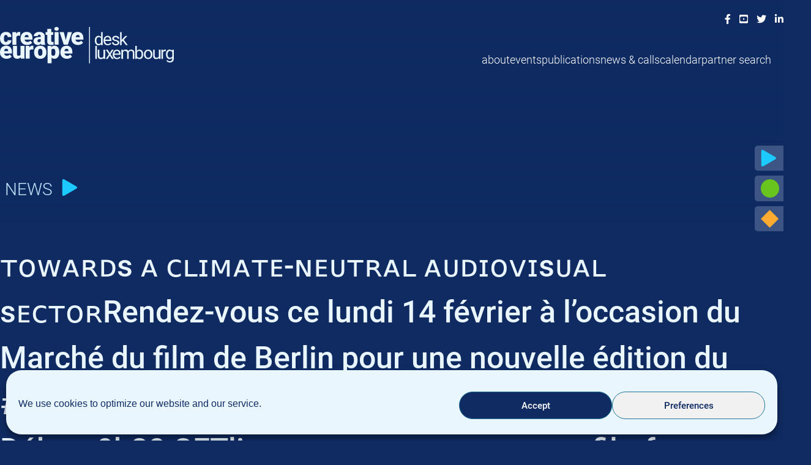

--- FILE ---
content_type: text/html; charset=UTF-8
request_url: https://creative-europe.lu/social_feed/%E1%B4%9B%E1%B4%8F%E1%B4%A1%E1%B4%80%CA%80%E1%B4%85s-%E1%B4%80-%E1%B4%84%CA%9F%C9%AA%E1%B4%8D%E1%B4%80%E1%B4%9B%E1%B4%87-%C9%B4%E1%B4%87%E1%B4%9C%E1%B4%9B%CA%80%E1%B4%80%CA%9F-%E1%B4%80%E1%B4%9C-2/
body_size: 13280
content:
<!doctype html>
<html lang="en-US">
<head>
    <meta charset="UTF-8">
    <meta name="viewport" content="width=device-width, initial-scale=1">
    <link rel="profile" href="https://gmpg.org/xfn/11">
    <link rel="stylesheet" href="https://cdnjs.cloudflare.com/ajax/libs/font-awesome/5.15.4/css/all.min.css"
          integrity="sha512-1ycn6IcaQQ40/MKBW2W4Rhis/DbILU74C1vSrLJxCq57o941Ym01SwNsOMqvEBFlcgUa6xLiPY/NS5R+E6ztJQ=="
          crossorigin="anonymous" referrerpolicy="no-referrer"/>
	<meta name='robots' content='index, follow, max-image-preview:large, max-snippet:-1, max-video-preview:-1' />
	<style>img:is([sizes="auto" i], [sizes^="auto," i]) { contain-intrinsic-size: 3000px 1500px }</style>
	
	<!-- This site is optimized with the Yoast SEO plugin v26.8 - https://yoast.com/product/yoast-seo-wordpress/ -->
	<title>ᴛᴏᴡᴀʀᴅs ᴀ ᴄʟɪᴍᴀᴛᴇ-ɴᴇᴜᴛʀᴀʟ ᴀᴜᴅɪᴏᴠɪsᴜᴀʟ sᴇᴄᴛᴏʀRendez-vous ce lundi 14 février à l&#039;occasion du Marché du film de Berlin pour une nouvelle édition du #EuropeanFilmForum au sujet de l&#039;écoresponsabilité. Début: 9h30 CETlivestream: www.europeanfilmforum.eu - Creative Europe</title>
	<link rel="canonical" href="https://creative-europe.lu/social_feed/%e1%b4%9b%e1%b4%8f%e1%b4%a1%e1%b4%80%ca%80%e1%b4%85s-%e1%b4%80-%e1%b4%84%ca%9f%c9%aa%e1%b4%8d%e1%b4%80%e1%b4%9b%e1%b4%87-%c9%b4%e1%b4%87%e1%b4%9c%e1%b4%9b%ca%80%e1%b4%80%ca%9f-%e1%b4%80%e1%b4%9c-2/" />
	<meta property="og:locale" content="en_US" />
	<meta property="og:type" content="article" />
	<meta property="og:title" content="ᴛᴏᴡᴀʀᴅs ᴀ ᴄʟɪᴍᴀᴛᴇ-ɴᴇᴜᴛʀᴀʟ ᴀᴜᴅɪᴏᴠɪsᴜᴀʟ sᴇᴄᴛᴏʀRendez-vous ce lundi 14 février à l&#039;occasion du Marché du film de Berlin pour une nouvelle édition du #EuropeanFilmForum au sujet de l&#039;écoresponsabilité. Début: 9h30 CETlivestream: www.europeanfilmforum.eu - Creative Europe" />
	<meta property="og:url" content="https://creative-europe.lu/social_feed/%e1%b4%9b%e1%b4%8f%e1%b4%a1%e1%b4%80%ca%80%e1%b4%85s-%e1%b4%80-%e1%b4%84%ca%9f%c9%aa%e1%b4%8d%e1%b4%80%e1%b4%9b%e1%b4%87-%c9%b4%e1%b4%87%e1%b4%9c%e1%b4%9b%ca%80%e1%b4%80%ca%9f-%e1%b4%80%e1%b4%9c-2/" />
	<meta property="og:site_name" content="Creative Europe" />
	<meta property="og:image" content="https://creative-europe.lu/wp-content/uploads/2021/12/ce_desklux_blue_logo.png" />
	<meta property="og:image:width" content="2476" />
	<meta property="og:image:height" content="527" />
	<meta property="og:image:type" content="image/png" />
	<meta name="twitter:card" content="summary_large_image" />
	<script type="application/ld+json" class="yoast-schema-graph">{"@context":"https://schema.org","@graph":[{"@type":"WebPage","@id":"https://creative-europe.lu/social_feed/%e1%b4%9b%e1%b4%8f%e1%b4%a1%e1%b4%80%ca%80%e1%b4%85s-%e1%b4%80-%e1%b4%84%ca%9f%c9%aa%e1%b4%8d%e1%b4%80%e1%b4%9b%e1%b4%87-%c9%b4%e1%b4%87%e1%b4%9c%e1%b4%9b%ca%80%e1%b4%80%ca%9f-%e1%b4%80%e1%b4%9c-2/","url":"https://creative-europe.lu/social_feed/%e1%b4%9b%e1%b4%8f%e1%b4%a1%e1%b4%80%ca%80%e1%b4%85s-%e1%b4%80-%e1%b4%84%ca%9f%c9%aa%e1%b4%8d%e1%b4%80%e1%b4%9b%e1%b4%87-%c9%b4%e1%b4%87%e1%b4%9c%e1%b4%9b%ca%80%e1%b4%80%ca%9f-%e1%b4%80%e1%b4%9c-2/","name":"ᴛᴏᴡᴀʀᴅs ᴀ ᴄʟɪᴍᴀᴛᴇ-ɴᴇᴜᴛʀᴀʟ ᴀᴜᴅɪᴏᴠɪsᴜᴀʟ sᴇᴄᴛᴏʀRendez-vous ce lundi 14 février à l'occasion du Marché du film de Berlin pour une nouvelle édition du #EuropeanFilmForum au sujet de l'écoresponsabilité. Début: 9h30 CETlivestream: www.europeanfilmforum.eu - Creative Europe","isPartOf":{"@id":"https://creative-europe.lu/#website"},"datePublished":"2022-02-13T11:00:04+00:00","breadcrumb":{"@id":"https://creative-europe.lu/social_feed/%e1%b4%9b%e1%b4%8f%e1%b4%a1%e1%b4%80%ca%80%e1%b4%85s-%e1%b4%80-%e1%b4%84%ca%9f%c9%aa%e1%b4%8d%e1%b4%80%e1%b4%9b%e1%b4%87-%c9%b4%e1%b4%87%e1%b4%9c%e1%b4%9b%ca%80%e1%b4%80%ca%9f-%e1%b4%80%e1%b4%9c-2/#breadcrumb"},"inLanguage":"en-US","potentialAction":[{"@type":"ReadAction","target":["https://creative-europe.lu/social_feed/%e1%b4%9b%e1%b4%8f%e1%b4%a1%e1%b4%80%ca%80%e1%b4%85s-%e1%b4%80-%e1%b4%84%ca%9f%c9%aa%e1%b4%8d%e1%b4%80%e1%b4%9b%e1%b4%87-%c9%b4%e1%b4%87%e1%b4%9c%e1%b4%9b%ca%80%e1%b4%80%ca%9f-%e1%b4%80%e1%b4%9c-2/"]}]},{"@type":"BreadcrumbList","@id":"https://creative-europe.lu/social_feed/%e1%b4%9b%e1%b4%8f%e1%b4%a1%e1%b4%80%ca%80%e1%b4%85s-%e1%b4%80-%e1%b4%84%ca%9f%c9%aa%e1%b4%8d%e1%b4%80%e1%b4%9b%e1%b4%87-%c9%b4%e1%b4%87%e1%b4%9c%e1%b4%9b%ca%80%e1%b4%80%ca%9f-%e1%b4%80%e1%b4%9c-2/#breadcrumb","itemListElement":[{"@type":"ListItem","position":1,"name":"Home","item":"https://creative-europe.lu/"},{"@type":"ListItem","position":2,"name":"ᴛᴏᴡᴀʀᴅs ᴀ ᴄʟɪᴍᴀᴛᴇ-ɴᴇᴜᴛʀᴀʟ ᴀᴜᴅɪᴏᴠɪsᴜᴀʟ sᴇᴄᴛᴏʀRendez-vous ce lundi 14 février à l&#8217;occasion du Marché du film de Berlin pour une nouvelle édition du #EuropeanFilmForum au sujet de l&#8217;écoresponsabilité. Début: 9h30 CETlivestream: www.europeanfilmforum.eu"}]},{"@type":"WebSite","@id":"https://creative-europe.lu/#website","url":"https://creative-europe.lu/","name":"Creative Europe","description":"","publisher":{"@id":"https://creative-europe.lu/#organization"},"potentialAction":[{"@type":"SearchAction","target":{"@type":"EntryPoint","urlTemplate":"https://creative-europe.lu/?s={search_term_string}"},"query-input":{"@type":"PropertyValueSpecification","valueRequired":true,"valueName":"search_term_string"}}],"inLanguage":"en-US"},{"@type":"Organization","@id":"https://creative-europe.lu/#organization","name":"Creative Europe | Desk Luxembourg","url":"https://creative-europe.lu/","logo":{"@type":"ImageObject","inLanguage":"en-US","@id":"https://creative-europe.lu/#/schema/logo/image/","url":"https://creative-europe.lu/wp-content/uploads/2021/12/ce_desklux_blue_logo.png","contentUrl":"https://creative-europe.lu/wp-content/uploads/2021/12/ce_desklux_blue_logo.png","width":2476,"height":527,"caption":"Creative Europe | Desk Luxembourg"},"image":{"@id":"https://creative-europe.lu/#/schema/logo/image/"}}]}</script>
	<!-- / Yoast SEO plugin. -->


<link rel='dns-prefetch' href='//cdnjs.cloudflare.com' />
<link rel="alternate" type="application/rss+xml" title="Creative Europe &raquo; Feed" href="https://creative-europe.lu/feed/" />
<link rel="alternate" type="application/rss+xml" title="Creative Europe &raquo; Comments Feed" href="https://creative-europe.lu/comments/feed/" />
    <script>
        const _ajaxurl = "https:\/\/creative-europe.lu\/wp-admin\/admin-ajax.php";
        const _theme_directory = "https:\/\/creative-europe.lu\/wp-content\/themes\/cuco";
    </script>
	<script>
window._wpemojiSettings = {"baseUrl":"https:\/\/s.w.org\/images\/core\/emoji\/16.0.1\/72x72\/","ext":".png","svgUrl":"https:\/\/s.w.org\/images\/core\/emoji\/16.0.1\/svg\/","svgExt":".svg","source":{"concatemoji":"https:\/\/creative-europe.lu\/wp-includes\/js\/wp-emoji-release.min.js?ver=6.8.3"}};
/*! This file is auto-generated */
!function(s,n){var o,i,e;function c(e){try{var t={supportTests:e,timestamp:(new Date).valueOf()};sessionStorage.setItem(o,JSON.stringify(t))}catch(e){}}function p(e,t,n){e.clearRect(0,0,e.canvas.width,e.canvas.height),e.fillText(t,0,0);var t=new Uint32Array(e.getImageData(0,0,e.canvas.width,e.canvas.height).data),a=(e.clearRect(0,0,e.canvas.width,e.canvas.height),e.fillText(n,0,0),new Uint32Array(e.getImageData(0,0,e.canvas.width,e.canvas.height).data));return t.every(function(e,t){return e===a[t]})}function u(e,t){e.clearRect(0,0,e.canvas.width,e.canvas.height),e.fillText(t,0,0);for(var n=e.getImageData(16,16,1,1),a=0;a<n.data.length;a++)if(0!==n.data[a])return!1;return!0}function f(e,t,n,a){switch(t){case"flag":return n(e,"\ud83c\udff3\ufe0f\u200d\u26a7\ufe0f","\ud83c\udff3\ufe0f\u200b\u26a7\ufe0f")?!1:!n(e,"\ud83c\udde8\ud83c\uddf6","\ud83c\udde8\u200b\ud83c\uddf6")&&!n(e,"\ud83c\udff4\udb40\udc67\udb40\udc62\udb40\udc65\udb40\udc6e\udb40\udc67\udb40\udc7f","\ud83c\udff4\u200b\udb40\udc67\u200b\udb40\udc62\u200b\udb40\udc65\u200b\udb40\udc6e\u200b\udb40\udc67\u200b\udb40\udc7f");case"emoji":return!a(e,"\ud83e\udedf")}return!1}function g(e,t,n,a){var r="undefined"!=typeof WorkerGlobalScope&&self instanceof WorkerGlobalScope?new OffscreenCanvas(300,150):s.createElement("canvas"),o=r.getContext("2d",{willReadFrequently:!0}),i=(o.textBaseline="top",o.font="600 32px Arial",{});return e.forEach(function(e){i[e]=t(o,e,n,a)}),i}function t(e){var t=s.createElement("script");t.src=e,t.defer=!0,s.head.appendChild(t)}"undefined"!=typeof Promise&&(o="wpEmojiSettingsSupports",i=["flag","emoji"],n.supports={everything:!0,everythingExceptFlag:!0},e=new Promise(function(e){s.addEventListener("DOMContentLoaded",e,{once:!0})}),new Promise(function(t){var n=function(){try{var e=JSON.parse(sessionStorage.getItem(o));if("object"==typeof e&&"number"==typeof e.timestamp&&(new Date).valueOf()<e.timestamp+604800&&"object"==typeof e.supportTests)return e.supportTests}catch(e){}return null}();if(!n){if("undefined"!=typeof Worker&&"undefined"!=typeof OffscreenCanvas&&"undefined"!=typeof URL&&URL.createObjectURL&&"undefined"!=typeof Blob)try{var e="postMessage("+g.toString()+"("+[JSON.stringify(i),f.toString(),p.toString(),u.toString()].join(",")+"));",a=new Blob([e],{type:"text/javascript"}),r=new Worker(URL.createObjectURL(a),{name:"wpTestEmojiSupports"});return void(r.onmessage=function(e){c(n=e.data),r.terminate(),t(n)})}catch(e){}c(n=g(i,f,p,u))}t(n)}).then(function(e){for(var t in e)n.supports[t]=e[t],n.supports.everything=n.supports.everything&&n.supports[t],"flag"!==t&&(n.supports.everythingExceptFlag=n.supports.everythingExceptFlag&&n.supports[t]);n.supports.everythingExceptFlag=n.supports.everythingExceptFlag&&!n.supports.flag,n.DOMReady=!1,n.readyCallback=function(){n.DOMReady=!0}}).then(function(){return e}).then(function(){var e;n.supports.everything||(n.readyCallback(),(e=n.source||{}).concatemoji?t(e.concatemoji):e.wpemoji&&e.twemoji&&(t(e.twemoji),t(e.wpemoji)))}))}((window,document),window._wpemojiSettings);
</script>
<link rel='stylesheet' id='ce_core_styles-css' href='https://creative-europe.lu/wp-content/themes/cuco/includes/creative-europe/assets/css/core.css?ver=1' type='text/css' media='all' />
<link rel='stylesheet' id='cc_Button-css' href='https://creative-europe.lu/wp-content/themes/cuco/includes/creative-europe/button/assets/custom.css?ver=1.1' type='text/css' media='all' />
<link rel='stylesheet' id='cc_Categories-css' href='https://creative-europe.lu/wp-content/themes/cuco/includes/creative-europe/categories/assets/custom.css?ver=1' type='text/css' media='all' />
<link rel='stylesheet' id='cc_Events-css' href='https://creative-europe.lu/wp-content/themes/cuco/includes/creative-europe/events/assets/custom.css?ver=1.01' type='text/css' media='all' />
<link rel='stylesheet' id='cc_Events_form-css' href='https://creative-europe.lu/wp-content/themes/cuco/includes/creative-europe/events/assets/form.css?ver=1' type='text/css' media='all' />
<link rel='stylesheet' id='cc_News-css' href='https://creative-europe.lu/wp-content/themes/cuco/includes/creative-europe/news/assets/custom.css?ver=1' type='text/css' media='all' />
<link rel='stylesheet' id='cc_Publications-css' href='https://creative-europe.lu/wp-content/themes/cuco/includes/creative-europe/publications/assets/custom.css?ver=1' type='text/css' media='all' />
<link rel='stylesheet' id='cc_Partners-css' href='https://creative-europe.lu/wp-content/themes/cuco/includes/creative-europe/partners/assets/custom.css?ver=1' type='text/css' media='all' />
<style id='wp-emoji-styles-inline-css' type='text/css'>

	img.wp-smiley, img.emoji {
		display: inline !important;
		border: none !important;
		box-shadow: none !important;
		height: 1em !important;
		width: 1em !important;
		margin: 0 0.07em !important;
		vertical-align: -0.1em !important;
		background: none !important;
		padding: 0 !important;
	}
</style>
<link rel='stylesheet' id='wp-block-library-css' href='https://creative-europe.lu/wp-includes/css/dist/block-library/style.min.css?ver=6.8.3' type='text/css' media='all' />
<style id='classic-theme-styles-inline-css' type='text/css'>
/*! This file is auto-generated */
.wp-block-button__link{color:#fff;background-color:#32373c;border-radius:9999px;box-shadow:none;text-decoration:none;padding:calc(.667em + 2px) calc(1.333em + 2px);font-size:1.125em}.wp-block-file__button{background:#32373c;color:#fff;text-decoration:none}
</style>
<style id='global-styles-inline-css' type='text/css'>
:root{--wp--preset--aspect-ratio--square: 1;--wp--preset--aspect-ratio--4-3: 4/3;--wp--preset--aspect-ratio--3-4: 3/4;--wp--preset--aspect-ratio--3-2: 3/2;--wp--preset--aspect-ratio--2-3: 2/3;--wp--preset--aspect-ratio--16-9: 16/9;--wp--preset--aspect-ratio--9-16: 9/16;--wp--preset--color--black: #000000;--wp--preset--color--cyan-bluish-gray: #abb8c3;--wp--preset--color--white: #ffffff;--wp--preset--color--pale-pink: #f78da7;--wp--preset--color--vivid-red: #cf2e2e;--wp--preset--color--luminous-vivid-orange: #ff6900;--wp--preset--color--luminous-vivid-amber: #fcb900;--wp--preset--color--light-green-cyan: #7bdcb5;--wp--preset--color--vivid-green-cyan: #00d084;--wp--preset--color--pale-cyan-blue: #8ed1fc;--wp--preset--color--vivid-cyan-blue: #0693e3;--wp--preset--color--vivid-purple: #9b51e0;--wp--preset--gradient--vivid-cyan-blue-to-vivid-purple: linear-gradient(135deg,rgba(6,147,227,1) 0%,rgb(155,81,224) 100%);--wp--preset--gradient--light-green-cyan-to-vivid-green-cyan: linear-gradient(135deg,rgb(122,220,180) 0%,rgb(0,208,130) 100%);--wp--preset--gradient--luminous-vivid-amber-to-luminous-vivid-orange: linear-gradient(135deg,rgba(252,185,0,1) 0%,rgba(255,105,0,1) 100%);--wp--preset--gradient--luminous-vivid-orange-to-vivid-red: linear-gradient(135deg,rgba(255,105,0,1) 0%,rgb(207,46,46) 100%);--wp--preset--gradient--very-light-gray-to-cyan-bluish-gray: linear-gradient(135deg,rgb(238,238,238) 0%,rgb(169,184,195) 100%);--wp--preset--gradient--cool-to-warm-spectrum: linear-gradient(135deg,rgb(74,234,220) 0%,rgb(151,120,209) 20%,rgb(207,42,186) 40%,rgb(238,44,130) 60%,rgb(251,105,98) 80%,rgb(254,248,76) 100%);--wp--preset--gradient--blush-light-purple: linear-gradient(135deg,rgb(255,206,236) 0%,rgb(152,150,240) 100%);--wp--preset--gradient--blush-bordeaux: linear-gradient(135deg,rgb(254,205,165) 0%,rgb(254,45,45) 50%,rgb(107,0,62) 100%);--wp--preset--gradient--luminous-dusk: linear-gradient(135deg,rgb(255,203,112) 0%,rgb(199,81,192) 50%,rgb(65,88,208) 100%);--wp--preset--gradient--pale-ocean: linear-gradient(135deg,rgb(255,245,203) 0%,rgb(182,227,212) 50%,rgb(51,167,181) 100%);--wp--preset--gradient--electric-grass: linear-gradient(135deg,rgb(202,248,128) 0%,rgb(113,206,126) 100%);--wp--preset--gradient--midnight: linear-gradient(135deg,rgb(2,3,129) 0%,rgb(40,116,252) 100%);--wp--preset--font-size--small: 13px;--wp--preset--font-size--medium: 20px;--wp--preset--font-size--large: 36px;--wp--preset--font-size--x-large: 42px;--wp--preset--spacing--20: 0.44rem;--wp--preset--spacing--30: 0.67rem;--wp--preset--spacing--40: 1rem;--wp--preset--spacing--50: 1.5rem;--wp--preset--spacing--60: 2.25rem;--wp--preset--spacing--70: 3.38rem;--wp--preset--spacing--80: 5.06rem;--wp--preset--shadow--natural: 6px 6px 9px rgba(0, 0, 0, 0.2);--wp--preset--shadow--deep: 12px 12px 50px rgba(0, 0, 0, 0.4);--wp--preset--shadow--sharp: 6px 6px 0px rgba(0, 0, 0, 0.2);--wp--preset--shadow--outlined: 6px 6px 0px -3px rgba(255, 255, 255, 1), 6px 6px rgba(0, 0, 0, 1);--wp--preset--shadow--crisp: 6px 6px 0px rgba(0, 0, 0, 1);}:where(.is-layout-flex){gap: 0.5em;}:where(.is-layout-grid){gap: 0.5em;}body .is-layout-flex{display: flex;}.is-layout-flex{flex-wrap: wrap;align-items: center;}.is-layout-flex > :is(*, div){margin: 0;}body .is-layout-grid{display: grid;}.is-layout-grid > :is(*, div){margin: 0;}:where(.wp-block-columns.is-layout-flex){gap: 2em;}:where(.wp-block-columns.is-layout-grid){gap: 2em;}:where(.wp-block-post-template.is-layout-flex){gap: 1.25em;}:where(.wp-block-post-template.is-layout-grid){gap: 1.25em;}.has-black-color{color: var(--wp--preset--color--black) !important;}.has-cyan-bluish-gray-color{color: var(--wp--preset--color--cyan-bluish-gray) !important;}.has-white-color{color: var(--wp--preset--color--white) !important;}.has-pale-pink-color{color: var(--wp--preset--color--pale-pink) !important;}.has-vivid-red-color{color: var(--wp--preset--color--vivid-red) !important;}.has-luminous-vivid-orange-color{color: var(--wp--preset--color--luminous-vivid-orange) !important;}.has-luminous-vivid-amber-color{color: var(--wp--preset--color--luminous-vivid-amber) !important;}.has-light-green-cyan-color{color: var(--wp--preset--color--light-green-cyan) !important;}.has-vivid-green-cyan-color{color: var(--wp--preset--color--vivid-green-cyan) !important;}.has-pale-cyan-blue-color{color: var(--wp--preset--color--pale-cyan-blue) !important;}.has-vivid-cyan-blue-color{color: var(--wp--preset--color--vivid-cyan-blue) !important;}.has-vivid-purple-color{color: var(--wp--preset--color--vivid-purple) !important;}.has-black-background-color{background-color: var(--wp--preset--color--black) !important;}.has-cyan-bluish-gray-background-color{background-color: var(--wp--preset--color--cyan-bluish-gray) !important;}.has-white-background-color{background-color: var(--wp--preset--color--white) !important;}.has-pale-pink-background-color{background-color: var(--wp--preset--color--pale-pink) !important;}.has-vivid-red-background-color{background-color: var(--wp--preset--color--vivid-red) !important;}.has-luminous-vivid-orange-background-color{background-color: var(--wp--preset--color--luminous-vivid-orange) !important;}.has-luminous-vivid-amber-background-color{background-color: var(--wp--preset--color--luminous-vivid-amber) !important;}.has-light-green-cyan-background-color{background-color: var(--wp--preset--color--light-green-cyan) !important;}.has-vivid-green-cyan-background-color{background-color: var(--wp--preset--color--vivid-green-cyan) !important;}.has-pale-cyan-blue-background-color{background-color: var(--wp--preset--color--pale-cyan-blue) !important;}.has-vivid-cyan-blue-background-color{background-color: var(--wp--preset--color--vivid-cyan-blue) !important;}.has-vivid-purple-background-color{background-color: var(--wp--preset--color--vivid-purple) !important;}.has-black-border-color{border-color: var(--wp--preset--color--black) !important;}.has-cyan-bluish-gray-border-color{border-color: var(--wp--preset--color--cyan-bluish-gray) !important;}.has-white-border-color{border-color: var(--wp--preset--color--white) !important;}.has-pale-pink-border-color{border-color: var(--wp--preset--color--pale-pink) !important;}.has-vivid-red-border-color{border-color: var(--wp--preset--color--vivid-red) !important;}.has-luminous-vivid-orange-border-color{border-color: var(--wp--preset--color--luminous-vivid-orange) !important;}.has-luminous-vivid-amber-border-color{border-color: var(--wp--preset--color--luminous-vivid-amber) !important;}.has-light-green-cyan-border-color{border-color: var(--wp--preset--color--light-green-cyan) !important;}.has-vivid-green-cyan-border-color{border-color: var(--wp--preset--color--vivid-green-cyan) !important;}.has-pale-cyan-blue-border-color{border-color: var(--wp--preset--color--pale-cyan-blue) !important;}.has-vivid-cyan-blue-border-color{border-color: var(--wp--preset--color--vivid-cyan-blue) !important;}.has-vivid-purple-border-color{border-color: var(--wp--preset--color--vivid-purple) !important;}.has-vivid-cyan-blue-to-vivid-purple-gradient-background{background: var(--wp--preset--gradient--vivid-cyan-blue-to-vivid-purple) !important;}.has-light-green-cyan-to-vivid-green-cyan-gradient-background{background: var(--wp--preset--gradient--light-green-cyan-to-vivid-green-cyan) !important;}.has-luminous-vivid-amber-to-luminous-vivid-orange-gradient-background{background: var(--wp--preset--gradient--luminous-vivid-amber-to-luminous-vivid-orange) !important;}.has-luminous-vivid-orange-to-vivid-red-gradient-background{background: var(--wp--preset--gradient--luminous-vivid-orange-to-vivid-red) !important;}.has-very-light-gray-to-cyan-bluish-gray-gradient-background{background: var(--wp--preset--gradient--very-light-gray-to-cyan-bluish-gray) !important;}.has-cool-to-warm-spectrum-gradient-background{background: var(--wp--preset--gradient--cool-to-warm-spectrum) !important;}.has-blush-light-purple-gradient-background{background: var(--wp--preset--gradient--blush-light-purple) !important;}.has-blush-bordeaux-gradient-background{background: var(--wp--preset--gradient--blush-bordeaux) !important;}.has-luminous-dusk-gradient-background{background: var(--wp--preset--gradient--luminous-dusk) !important;}.has-pale-ocean-gradient-background{background: var(--wp--preset--gradient--pale-ocean) !important;}.has-electric-grass-gradient-background{background: var(--wp--preset--gradient--electric-grass) !important;}.has-midnight-gradient-background{background: var(--wp--preset--gradient--midnight) !important;}.has-small-font-size{font-size: var(--wp--preset--font-size--small) !important;}.has-medium-font-size{font-size: var(--wp--preset--font-size--medium) !important;}.has-large-font-size{font-size: var(--wp--preset--font-size--large) !important;}.has-x-large-font-size{font-size: var(--wp--preset--font-size--x-large) !important;}
:where(.wp-block-post-template.is-layout-flex){gap: 1.25em;}:where(.wp-block-post-template.is-layout-grid){gap: 1.25em;}
:where(.wp-block-columns.is-layout-flex){gap: 2em;}:where(.wp-block-columns.is-layout-grid){gap: 2em;}
:root :where(.wp-block-pullquote){font-size: 1.5em;line-height: 1.6;}
</style>
<link rel='stylesheet' id='contact-form-7-css' href='https://creative-europe.lu/wp-content/plugins/contact-form-7/includes/css/styles.css?ver=6.1.4' type='text/css' media='all' />
<link rel='stylesheet' id='wpa-css-css' href='https://creative-europe.lu/wp-content/plugins/honeypot/includes/css/wpa.css?ver=2.3.04' type='text/css' media='all' />
<link rel='stylesheet' id='cmplz-general-css' href='https://creative-europe.lu/wp-content/plugins/complianz-gdpr/assets/css/cookieblocker.min.css?ver=1768954879' type='text/css' media='all' />
<link rel='stylesheet' id='cuco-style-css' href='https://creative-europe.lu/wp-content/themes/cuco/style.css?ver=1.0.1' type='text/css' media='all' />
<link rel='stylesheet' id='cc_loading-css' href='https://creative-europe.lu/wp-content/themes/cuco/includes/core/assets/css/loading.css?ver=1' type='text/css' media='all' />
<link rel='stylesheet' id='core-custom-style-css' href='https://creative-europe.lu/wp-content/themes/cuco/includes/core/assets/css/custom.css?ver=6.8.3' type='text/css' media='all' />
<link rel='stylesheet' id='js_composer_custom_css-css' href='//creative-europe.lu/wp-content/uploads/js_composer/custom.css?ver=8.7' type='text/css' media='all' />
<script src="https://cdnjs.cloudflare.com/ajax/libs/snap.svg/0.5.1/snap.svg-min.js?ver=6.8.3" id="cc_snap-js"></script>
<script src="https://creative-europe.lu/wp-includes/js/jquery/jquery.min.js?ver=3.7.1" id="jquery-core-js"></script>
<script src="https://creative-europe.lu/wp-includes/js/jquery/jquery-migrate.min.js?ver=3.4.1" id="jquery-migrate-js"></script>
<script src="https://creative-europe.lu/wp-includes/js/dist/hooks.min.js?ver=4d63a3d491d11ffd8ac6" id="wp-hooks-js"></script>
<script src="https://creative-europe.lu/wp-includes/js/dist/i18n.min.js?ver=5e580eb46a90c2b997e6" id="wp-i18n-js"></script>
<script id="wp-i18n-js-after">
wp.i18n.setLocaleData( { 'text direction\u0004ltr': [ 'ltr' ] } );
wp.i18n.setLocaleData( { 'text direction\u0004ltr': [ 'ltr' ] } );
</script>
<script src="https://creative-europe.lu/wp-content/themes/cuco/includes/creative-europe/button/assets/custom.js?ver=6.8.3" id="cc_Button-js"></script>
<script src="https://creative-europe.lu/wp-content/themes/cuco/includes/creative-europe/events/request/ajax.js?ver=1.01" id="ajax-getEvents-js"></script>
<script src="https://creative-europe.lu/wp-content/themes/cuco/includes/creative-europe/news/request/ajax.js?ver=6.8.3" id="ajax-getNews-js"></script>
<script src="https://creative-europe.lu/wp-content/themes/cuco/includes/creative-europe/publications/request/ajax.js?ver=6.8.3" id="ajax-getPublications-js"></script>
<script src="https://creative-europe.lu/wp-content/themes/cuco/includes/creative-europe/partners/assets/custom.js?ver=6.8.3" id="cc_Partners-js"></script>
<script id="wpml-cookie-js-extra">
var wpml_cookies = {"wp-wpml_current_language":{"value":"en","expires":1,"path":"\/"}};
var wpml_cookies = {"wp-wpml_current_language":{"value":"en","expires":1,"path":"\/"}};
</script>
<script src="https://creative-europe.lu/wp-content/plugins/sitepress-multilingual-cms/res/js/cookies/language-cookie.js?ver=486900" id="wpml-cookie-js" defer data-wp-strategy="defer"></script>
<script src="https://creative-europe.lu/wp-content/themes/cuco/js/navigation.js?ver=6.8.3" id="cuco-navigation-js"></script>
<script src="https://creative-europe.lu/wp-content/themes/cuco/includes/core/assets/js/jquery.mustache.js?ver=1.01" id="mustache-jquery-js"></script>
<script src="https://creative-europe.lu/wp-content/themes/cuco/includes/core/assets/js/mustache.min.js?ver=1.01" id="mustache-js-js"></script>
<script src="https://creative-europe.lu/wp-content/themes/cuco/includes/core/assets/js/cc_helper.js?ver=1" id="cc-helper-js"></script>
<script src="https://creative-europe.lu/wp-content/themes/cuco/includes/core/core.js?ver=1.04" id="cc-core-js"></script>
<link rel="https://api.w.org/" href="https://creative-europe.lu/wp-json/" /><link rel="alternate" title="JSON" type="application/json" href="https://creative-europe.lu/wp-json/wp/v2/social_feed/3780" /><link rel="EditURI" type="application/rsd+xml" title="RSD" href="https://creative-europe.lu/xmlrpc.php?rsd" />
<meta name="generator" content="WordPress 6.8.3" />
<link rel='shortlink' href='https://creative-europe.lu/?p=3780' />
<link rel="alternate" title="oEmbed (JSON)" type="application/json+oembed" href="https://creative-europe.lu/wp-json/oembed/1.0/embed?url=https%3A%2F%2Fcreative-europe.lu%2Fsocial_feed%2F%25e1%25b4%259b%25e1%25b4%258f%25e1%25b4%25a1%25e1%25b4%2580%25ca%2580%25e1%25b4%2585s-%25e1%25b4%2580-%25e1%25b4%2584%25ca%259f%25c9%25aa%25e1%25b4%258d%25e1%25b4%2580%25e1%25b4%259b%25e1%25b4%2587-%25c9%25b4%25e1%25b4%2587%25e1%25b4%259c%25e1%25b4%259b%25ca%2580%25e1%25b4%2580%25ca%259f-%25e1%25b4%2580%25e1%25b4%259c-2%2F" />
<link rel="alternate" title="oEmbed (XML)" type="text/xml+oembed" href="https://creative-europe.lu/wp-json/oembed/1.0/embed?url=https%3A%2F%2Fcreative-europe.lu%2Fsocial_feed%2F%25e1%25b4%259b%25e1%25b4%258f%25e1%25b4%25a1%25e1%25b4%2580%25ca%2580%25e1%25b4%2585s-%25e1%25b4%2580-%25e1%25b4%2584%25ca%259f%25c9%25aa%25e1%25b4%258d%25e1%25b4%2580%25e1%25b4%259b%25e1%25b4%2587-%25c9%25b4%25e1%25b4%2587%25e1%25b4%259c%25e1%25b4%259b%25ca%2580%25e1%25b4%2580%25ca%259f-%25e1%25b4%2580%25e1%25b4%259c-2%2F&#038;format=xml" />
<meta name="generator" content="WPML ver:4.8.6 stt:1,4;" />
			<style>.cmplz-hidden {
					display: none !important;
				}</style><meta name="generator" content="Powered by WPBakery Page Builder - drag and drop page builder for WordPress."/>
<link rel="icon" href="https://creative-europe.lu/wp-content/uploads/2021/11/cropped-ce-fav-32x32.png" sizes="32x32" />
<link rel="icon" href="https://creative-europe.lu/wp-content/uploads/2021/11/cropped-ce-fav-192x192.png" sizes="192x192" />
<link rel="apple-touch-icon" href="https://creative-europe.lu/wp-content/uploads/2021/11/cropped-ce-fav-180x180.png" />
<meta name="msapplication-TileImage" content="https://creative-europe.lu/wp-content/uploads/2021/11/cropped-ce-fav-270x270.png" />
<noscript><style> .wpb_animate_when_almost_visible { opacity: 1; }</style></noscript></head>

<body class="wp-singular social_feed-template-default single single-social_feed postid-3780 wp-custom-logo wp-theme-cuco wpb-js-composer js-comp-ver-8.7 vc_responsive">
<a id="scroll-top"></a>
<button id="hamburger-button" class="hamburger">
    <span class="burger"></span>
    <span class="burger"></span>
    <span class="burger"></span>
</button>
<div id="mobile-navigation">
	<div class="menu-top-nav-container"><ul id="mobile-menu" class="menu"><li id="menu-item-495" class="has-mega-menu menu-item menu-item-type-post_type menu-item-object-page menu-item-has-children menu-item-495"><a href="https://creative-europe.lu/about/">About</a>
<ul class="sub-menu">
	<li id="menu-item-514" class="mega-menu-column cc-icon media menu-item menu-item-type-post_type menu-item-object-page menu-item-has-children menu-item-514"><a href="https://creative-europe.lu/media/">MEDIA</a>
	<ul class="sub-menu">
		<li id="menu-item-560" class="menu-item menu-item-type-post_type menu-item-object-page menu-item-560"><a href="https://creative-europe.lu/media/content-cluster/">CONTENT Cluster</a></li>
		<li id="menu-item-559" class="menu-item menu-item-type-post_type menu-item-object-page menu-item-559"><a href="https://creative-europe.lu/media/business-cluster/">BUSINESS Cluster</a></li>
		<li id="menu-item-558" class="menu-item menu-item-type-post_type menu-item-object-page menu-item-558"><a href="https://creative-europe.lu/media/audience-cluster/">AUDIENCE Cluster</a></li>
		<li id="menu-item-557" class="menu-item menu-item-type-post_type menu-item-object-page menu-item-557"><a href="https://creative-europe.lu/media/policy-cluster/">POLICY Cluster</a></li>
	</ul>
</li>
	<li id="menu-item-513" class="mega-menu-column cc-icon culture menu-item menu-item-type-post_type menu-item-object-page menu-item-has-children menu-item-513"><a href="https://creative-europe.lu/culture/">Culture</a>
	<ul class="sub-menu">
		<li id="menu-item-876" class="menu-item menu-item-type-custom menu-item-object-custom menu-item-876"><a href="/culture#coop">Cooperation projects</a></li>
		<li id="menu-item-877" class="menu-item menu-item-type-custom menu-item-object-custom menu-item-877"><a href="/culture#networks">European networks</a></li>
		<li id="menu-item-878" class="menu-item menu-item-type-custom menu-item-object-custom menu-item-878"><a href="/culture#platforms">European platforms</a></li>
		<li id="menu-item-879" class="menu-item menu-item-type-custom menu-item-object-custom menu-item-879"><a href="/culture#circulation">Literary translation</a></li>
		<li id="menu-item-880" class="menu-item menu-item-type-custom menu-item-object-custom menu-item-880"><a href="/culture#mobility">Mobility support</a></li>
		<li id="menu-item-881" class="menu-item menu-item-type-custom menu-item-object-custom menu-item-881"><a href="/culture#awards">Initiatives, prizes &#038; labels</a></li>
	</ul>
</li>
	<li id="menu-item-512" class="mega-menu-column cc-icon cross menu-item menu-item-type-post_type menu-item-object-page menu-item-has-children menu-item-512"><a href="https://creative-europe.lu/cross-sectoral/">Cross-Sectoral</a>
	<ul class="sub-menu">
		<li id="menu-item-857" class="menu-item menu-item-type-custom menu-item-object-custom menu-item-857"><a href="/cross-sectoral#creative-innovation-labs">Creative Innovation Labs</a></li>
		<li id="menu-item-858" class="menu-item menu-item-type-custom menu-item-object-custom menu-item-858"><a href="/cross-sectoral#news-media">News Media</a></li>
	</ul>
</li>
	<li id="menu-item-853" class="mega-menu-column menu-item menu-item-type-post_type menu-item-object-page menu-item-has-children menu-item-853"><a href="https://creative-europe.lu/creative-europe-desk-luxembourg/">CREATIVE EUROPE DESK LUXEMBOURG</a>
	<ul class="sub-menu">
		<li id="menu-item-898" class="menu-item menu-item-type-post_type menu-item-object-page menu-item-898"><a href="https://creative-europe.lu/creative-europe-desk-luxembourg/">Who we are</a></li>
		<li id="menu-item-856" class="menu-item menu-item-type-post_type menu-item-object-page menu-item-856"><a href="https://creative-europe.lu/creative-europe-desk-luxembourg/what-we-do/">What we do</a></li>
		<li id="menu-item-855" class="menu-item menu-item-type-post_type menu-item-object-page menu-item-855"><a href="https://creative-europe.lu/creative-europe-desk-luxembourg/how-to-apply/">How to apply</a></li>
		<li id="menu-item-854" class="menu-item menu-item-type-post_type menu-item-object-page menu-item-854"><a href="https://creative-europe.lu/creative-europe-desk-luxembourg/useful-links-2/">Useful links</a></li>
	</ul>
</li>
</ul>
</li>
<li id="menu-item-497" class="menu-item menu-item-type-post_type menu-item-object-page menu-item-497"><a href="https://creative-europe.lu/events/">Events</a></li>
<li id="menu-item-499" class="menu-item menu-item-type-post_type menu-item-object-page menu-item-499"><a href="https://creative-europe.lu/publications/">Publications</a></li>
<li id="menu-item-498" class="menu-item menu-item-type-post_type menu-item-object-page menu-item-498"><a href="https://creative-europe.lu/news/">News &#038; Calls</a></li>
<li id="menu-item-496" class="menu-item menu-item-type-post_type menu-item-object-page menu-item-496"><a href="https://creative-europe.lu/calendar/">Calendar</a></li>
<li id="menu-item-2465" class="menu-item menu-item-type-post_type menu-item-object-page menu-item-2465"><a href="https://creative-europe.lu/partner-search/">Partner Search</a></li>
</ul></div><ul class="mobile-lang-menu"></ul>    <div class="mobile-share">
		    <i class="social-sub fab fa-facebook-f">
        <ul>
            <li><a href="https://www.facebook.com/CEDCultureLuxembourg" target="_blank">Culture</a></li>
            <li><a href="https://www.facebook.com/CEDMediaLuxembourg" target="_blank">MEDIA</a></li>
        </ul>
    </i>
    <a href="https://www.youtube.com/channel/UC1iCOE_alwAdOCjT-SsUXXw/featured" target="_blank"><i
                class="fab fa-youtube-square"></i></a>
    <i class="social-sub fab fa-twitter">
        <ul>
            <li><a href="https://twitter.com/CED_Culture_Lux" target="_blank">Culture</a></li>
            <li><a href="https://twitter.com/CED_MEDIA_Lux" target="_blank">MEDIA</a></li>
        </ul>
    </i>
    <a href="https://www.linkedin.com/in/creative-europe-desk-luxembourg-54700889" target="_blank"><i
                class="fab fa-linkedin-in"></i></a>
	    </div>

</div><!-- #site-navigation -->

<header id="masthead" class="container">
    <div id="socialhead" class="social-icons">
		    <i class="social-sub fab fa-facebook-f">
        <ul>
            <li><a href="https://www.facebook.com/CEDCultureLuxembourg" target="_blank">Culture</a></li>
            <li><a href="https://www.facebook.com/CEDMediaLuxembourg" target="_blank">MEDIA</a></li>
        </ul>
    </i>
    <a href="https://www.youtube.com/channel/UC1iCOE_alwAdOCjT-SsUXXw/featured" target="_blank"><i
                class="fab fa-youtube-square"></i></a>
    <i class="social-sub fab fa-twitter">
        <ul>
            <li><a href="https://twitter.com/CED_Culture_Lux" target="_blank">Culture</a></li>
            <li><a href="https://twitter.com/CED_MEDIA_Lux" target="_blank">MEDIA</a></li>
        </ul>
    </i>
    <a href="https://www.linkedin.com/in/creative-europe-desk-luxembourg-54700889" target="_blank"><i
                class="fab fa-linkedin-in"></i></a>
	    </div>
    <div class="nav-grid">
        <div class="site-branding">
			<a href="https://creative-europe.lu/" class="custom-logo-link" rel="home"><img width="593" height="126" src="https://creative-europe.lu/wp-content/uploads/2021/12/ce_desklux_white2_logo.svg" class="custom-logo" alt="Creative Europe" decoding="async" fetchpriority="high" /></a>        </div><!-- .site-branding -->

        <nav id="site-navigation" class="main-navigation">
			<div class="menu-top-nav-container"><ul id="primary-menu" class="menu"><li class="has-mega-menu menu-item menu-item-type-post_type menu-item-object-page menu-item-has-children menu-item-495"><a href="https://creative-europe.lu/about/">About</a>
<ul class="sub-menu">
	<li class="mega-menu-column cc-icon media menu-item menu-item-type-post_type menu-item-object-page menu-item-has-children menu-item-514"><a href="https://creative-europe.lu/media/">MEDIA</a>
	<ul class="sub-menu">
		<li class="menu-item menu-item-type-post_type menu-item-object-page menu-item-560"><a href="https://creative-europe.lu/media/content-cluster/">CONTENT Cluster</a></li>
		<li class="menu-item menu-item-type-post_type menu-item-object-page menu-item-559"><a href="https://creative-europe.lu/media/business-cluster/">BUSINESS Cluster</a></li>
		<li class="menu-item menu-item-type-post_type menu-item-object-page menu-item-558"><a href="https://creative-europe.lu/media/audience-cluster/">AUDIENCE Cluster</a></li>
		<li class="menu-item menu-item-type-post_type menu-item-object-page menu-item-557"><a href="https://creative-europe.lu/media/policy-cluster/">POLICY Cluster</a></li>
	</ul>
</li>
	<li class="mega-menu-column cc-icon culture menu-item menu-item-type-post_type menu-item-object-page menu-item-has-children menu-item-513"><a href="https://creative-europe.lu/culture/">Culture</a>
	<ul class="sub-menu">
		<li class="menu-item menu-item-type-custom menu-item-object-custom menu-item-876"><a href="/culture#coop">Cooperation projects</a></li>
		<li class="menu-item menu-item-type-custom menu-item-object-custom menu-item-877"><a href="/culture#networks">European networks</a></li>
		<li class="menu-item menu-item-type-custom menu-item-object-custom menu-item-878"><a href="/culture#platforms">European platforms</a></li>
		<li class="menu-item menu-item-type-custom menu-item-object-custom menu-item-879"><a href="/culture#circulation">Literary translation</a></li>
		<li class="menu-item menu-item-type-custom menu-item-object-custom menu-item-880"><a href="/culture#mobility">Mobility support</a></li>
		<li class="menu-item menu-item-type-custom menu-item-object-custom menu-item-881"><a href="/culture#awards">Initiatives, prizes &#038; labels</a></li>
	</ul>
</li>
	<li class="mega-menu-column cc-icon cross menu-item menu-item-type-post_type menu-item-object-page menu-item-has-children menu-item-512"><a href="https://creative-europe.lu/cross-sectoral/">Cross-Sectoral</a>
	<ul class="sub-menu">
		<li class="menu-item menu-item-type-custom menu-item-object-custom menu-item-857"><a href="/cross-sectoral#creative-innovation-labs">Creative Innovation Labs</a></li>
		<li class="menu-item menu-item-type-custom menu-item-object-custom menu-item-858"><a href="/cross-sectoral#news-media">News Media</a></li>
	</ul>
</li>
	<li class="mega-menu-column menu-item menu-item-type-post_type menu-item-object-page menu-item-has-children menu-item-853"><a href="https://creative-europe.lu/creative-europe-desk-luxembourg/">CREATIVE EUROPE DESK LUXEMBOURG</a>
	<ul class="sub-menu">
		<li class="menu-item menu-item-type-post_type menu-item-object-page menu-item-898"><a href="https://creative-europe.lu/creative-europe-desk-luxembourg/">Who we are</a></li>
		<li class="menu-item menu-item-type-post_type menu-item-object-page menu-item-856"><a href="https://creative-europe.lu/creative-europe-desk-luxembourg/what-we-do/">What we do</a></li>
		<li class="menu-item menu-item-type-post_type menu-item-object-page menu-item-855"><a href="https://creative-europe.lu/creative-europe-desk-luxembourg/how-to-apply/">How to apply</a></li>
		<li class="menu-item menu-item-type-post_type menu-item-object-page menu-item-854"><a href="https://creative-europe.lu/creative-europe-desk-luxembourg/useful-links-2/">Useful links</a></li>
	</ul>
</li>
</ul>
</li>
<li class="menu-item menu-item-type-post_type menu-item-object-page menu-item-497"><a href="https://creative-europe.lu/events/">Events</a></li>
<li class="menu-item menu-item-type-post_type menu-item-object-page menu-item-499"><a href="https://creative-europe.lu/publications/">Publications</a></li>
<li class="menu-item menu-item-type-post_type menu-item-object-page menu-item-498"><a href="https://creative-europe.lu/news/">News &#038; Calls</a></li>
<li class="menu-item menu-item-type-post_type menu-item-object-page menu-item-496"><a href="https://creative-europe.lu/calendar/">Calendar</a></li>
<li class="menu-item menu-item-type-post_type menu-item-object-page menu-item-2465"><a href="https://creative-europe.lu/partner-search/">Partner Search</a></li>
</ul></div>			<div class="lang_switcher"><ul><li class="menu-item current-lang"><ul></ul></li></ul></div>        </nav><!-- #site-navigation -->

    </div>

</header><!-- #masthead -->

<div id="page" class="site container">

    <main id="primary" class="site-main site-single">

        <div data-vc-full-width="true" data-vc-full-width-temp="true" data-vc-full-width-init="false" data-vc-parallax="1.5" data-vc-parallax-o-fade="on" class="vc_row wpb_row vc_row-fluid overlay-gradient vc_custom_1636106821842 vc_custom_1636106821842 vc_row-has-fill vc_row-o-content-middle vc_row-flex vc_general vc_parallax vc_parallax-content-moving-fade js-vc_parallax-o-fade">
            <div class="wpb_column vc_column_container vc_col-sm-8"><div class="vc_column-inner"><div class="wpb_wrapper">
	<div class="wpb_text_column wpb_content_element" >
		<div class="wpb_wrapper">
			<div class="se-head">
<h3>News</h3>
<p><img src='https://creative-europe.lu/wp-content/uploads/2021/11/media-triangle.svg'></div>

		</div>
	</div>
</div></div></div><div class="wpb_column vc_column_container vc_col-sm-4"><div class="vc_column-inner"><div class="wpb_wrapper"></div></div></div></div><div class="vc_row-full-width vc_clearfix"></div><h1>ᴛᴏᴡᴀʀᴅs ᴀ ᴄʟɪᴍᴀᴛᴇ-ɴᴇᴜᴛʀᴀʟ ᴀᴜᴅɪᴏᴠɪsᴜᴀʟ sᴇᴄᴛᴏʀRendez-vous ce lundi 14 février à l&#8217;occasion du Marché du film de Berlin pour une nouvelle édition du #EuropeanFilmForum au sujet de l&#8217;écoresponsabilité. Début: 9h30 CETlivestream: www.europeanfilmforum.eu</h1>
            <div class="se-main-content">
                            </div>

            <div class="outer-button">

                <!-- DownloadButton -->
                                <!-- DownloadButton -->

                <!-- URLButton -->
                                <!-- URLButton -->

                    <div class="share-button">
        <div>
			Share it <i
                    class="far fa-share-square"></i>
        </div>
        <div class="text">
            <a target="_blank" href="https://www.facebook.com/sharer/sharer.php?u=https://creative-europe.lu/%e1%b4%9b%e1%b4%8f%e1%b4%a1%e1%b4%80%ca%80%e1%b4%85s-%e1%b4%80-%e1%b4%84%ca%9f%c9%aa%e1%b4%8d%e1%b4%80%e1%b4%9b%e1%b4%87-%c9%b4%e1%b4%87%e1%b4%9c%e1%b4%9b%ca%80%e1%b4%80%ca%9f-%e1%b4%80%e1%b4%9c-2/"><i
                        class="fab fa-facebook-f"></i><span class="circle-background"></span></a>
            <a target="_blank"
               href="https://twitter.com/intent/tweet?url=https://creative-europe.lu/%e1%b4%9b%e1%b4%8f%e1%b4%a1%e1%b4%80%ca%80%e1%b4%85s-%e1%b4%80-%e1%b4%84%ca%9f%c9%aa%e1%b4%8d%e1%b4%80%e1%b4%9b%e1%b4%87-%c9%b4%e1%b4%87%e1%b4%9c%e1%b4%9b%ca%80%e1%b4%80%ca%9f-%e1%b4%80%e1%b4%9c-2/&text=ᴛᴏᴡᴀʀᴅs ᴀ ᴄʟɪᴍᴀᴛᴇ-ɴᴇᴜᴛʀᴀʟ ᴀᴜᴅɪᴏᴠɪsᴜᴀʟ sᴇᴄᴛᴏʀRendez-vous ce lundi 14 février à l&#8217;occasion du Marché du film de Berlin pour une nouvelle édition du #EuropeanFilmForum au sujet de l&#8217;écoresponsabilité. Début: 9h30 CETlivestream: www.europeanfilmforum.eu"><i
                        class="fab fa-twitter circle-background"></i><span class="circle-background"></span></a>
            <a target="_blank" href="https://www.linkedin.com/shareArticle?mini=true&url=https://creative-europe.lu/%e1%b4%9b%e1%b4%8f%e1%b4%a1%e1%b4%80%ca%80%e1%b4%85s-%e1%b4%80-%e1%b4%84%ca%9f%c9%aa%e1%b4%8d%e1%b4%80%e1%b4%9b%e1%b4%87-%c9%b4%e1%b4%87%e1%b4%9c%e1%b4%9b%ca%80%e1%b4%80%ca%9f-%e1%b4%80%e1%b4%9c-2/"><i
                        class="fab fa-linkedin-in circle-background"></i><span class="circle-background"></span></a>
        </div>

    </div>
	            </div>
            
    <h2>These News could Be Also Interesting</h2>

    <div class="ce-news-grid ccs-rn">
                    <div class="ce-news">
                <div class="img" style="background-image: url(https://creative-europe.lu/wp-content/uploads/2021/11/56980843_2122292944550973_2580713004827934720_n-1024x538.png)">
                    <img class='fab ce' src='https://creative-europe.lu/wp-content/themes/cuco/includes/creative-europe/assets/icons/ce_post_icon.svg'>
                </div>
                <div class="categories">
                                                <img src=https://creative-europe.lu/wp-content/uploads/2021/11/culture-circ.svg>
                        <span>events</span>                </div>
                <div class="title"><h3>i-Portunus Houses survey on mobility</h3></div>
                <div class="excerpt-wrapper">
                    <div class="excerpt"></div>
                </div>
                <div class="outer-button">
                    <a class="coolBeans" href="https://creative-europe.lu/i-portunus-houses-survey-on-mobility/">Read More</a>
                </div>
            </div>
                    <div class="ce-news">
                <div class="img" style="background-image: url(https://creative-europe.lu/wp-content/uploads/2021/11/heritage_in_action.jpg)">
                    <img class='fab ce' src='https://creative-europe.lu/wp-content/themes/cuco/includes/creative-europe/assets/icons/ce_post_icon.svg'>
                </div>
                <div class="categories">
                                                <img src=https://creative-europe.lu/wp-content/uploads/2021/11/culture-circ.svg>
                        <span>events</span>                </div>
                <div class="title"><h3>Cultural heritage is back in action!</h3></div>
                <div class="excerpt-wrapper">
                    <div class="excerpt"></div>
                </div>
                <div class="outer-button">
                    <a class="coolBeans" href="https://creative-europe.lu/cultural-heritage-is-back-in-action/">Read More</a>
                </div>
            </div>
                    <div class="ce-news">
                <div class="img" style="background-image: url(https://creative-europe.lu/wp-content/uploads/2021/11/56980843_2122292944550973_2580713004827934720_n-1024x538.png)">
                    <img class='fab ce' src='https://creative-europe.lu/wp-content/themes/cuco/includes/creative-europe/assets/icons/ce_post_icon.svg'>
                </div>
                <div class="categories">
                                                <img src=https://creative-europe.lu/wp-content/uploads/2021/11/culture-circ.svg>
                        <span>events</span>                </div>
                <div class="title"><h3>Selected Applicants – i-Portunus Houses Round 2</h3></div>
                <div class="excerpt-wrapper">
                    <div class="excerpt"></div>
                </div>
                <div class="outer-button">
                    <a class="coolBeans" href="https://creative-europe.lu/selected-applicants-i-portunus-houses-round-2/">Read More</a>
                </div>
            </div>
            </div>
            <div class="back">
            <div class="outer-button">
                <a class="coolBeans"
                   href="https://creative-europe.lu/news">Back to all news</a>
            </div>
        </div>
    </main><!-- #main -->

</div><!-- #page -->

<footer id="colophon" class="site-footer">

    <div class="container">
        <div class="footer-base footer-grid">
            <div class="location">
                <p><strong>Creative Europe Desk Luxembourg - MEDIA</strong><br><br>
                    c/o Film Fund Luxembourg<br>
                    5, rue Plaetis<br>
                    L-2338 Luxembourg<br><br><br><br>
                    T: <a href="tel:+35224782197">+352 24 78 21 97</a><br>
                </p>
                <a href="mailto:info@creative-europe.etat.lu">info@creative-europe.etat.lu</a>
                <br>
                <div class="outer-button"><a class="coolBeans" target="_blank"
                                             href="https://www.google.com/maps/search/?api=1&query=Fonds+National+de+Soutien+à+la+Production+Audiovisuelle">Find us                        <i class="fas fa-map-marker-alt"></i></a>
                </div>
            </div>
            <div class="contact">
                <p><strong>Creative Europe Desk Luxembourg - Culture</strong><br><br>
                    c/o Ministère de la Culture<br>
                    4, boulevard F.D. Roosevelt<br>
                    L-2450 Luxembourg<br><br><br><br>
                    T: <a href="tel:+352 24786617">+352 24 78 66 17</a><br>
                </p>
                <a href="mailto:julie.mathieu@creative-europe.etat.lu">julie.mathieu@creative-europe.etat.lu</a>
                <br>
                <div class="outer-button"><a class="coolBeans" target="_blank"
                                             href="https://goo.gl/maps/NNhio9q37qavZ3zu7">Find us                        <i class="fas fa-map-marker-alt"></i></a>
                </div>
            </div>
            <div class="links">
				<div class="menu-footer-base-container"><ul id="footer-base" class="menu"><li id="menu-item-90" class="menu-item menu-item-type-post_type menu-item-object-page menu-item-90"><a href="https://creative-europe.lu/calendar/">Calendar</a></li>
<li id="menu-item-91" class="menu-item menu-item-type-post_type menu-item-object-page menu-item-91"><a href="https://creative-europe.lu/news/">News &#038; Calls</a></li>
<li id="menu-item-959" class="menu-item menu-item-type-post_type menu-item-object-page menu-item-959"><a href="https://creative-europe.lu/publications/">Publications</a></li>
<li id="menu-item-92" class="menu-item menu-item-type-post_type menu-item-object-page menu-item-92"><a href="https://creative-europe.lu/events/">Events</a></li>
<li id="menu-item-93" class="menu-item menu-item-type-post_type menu-item-object-page menu-item-93"><a href="https://creative-europe.lu/about/">About</a></li>
</ul></div>                <div class="footer-social social-icons">
					    <i class="social-sub fab fa-facebook-f">
        <ul>
            <li><a href="https://www.facebook.com/CEDCultureLuxembourg" target="_blank">Culture</a></li>
            <li><a href="https://www.facebook.com/CEDMediaLuxembourg" target="_blank">MEDIA</a></li>
        </ul>
    </i>
    <a href="https://www.youtube.com/channel/UC1iCOE_alwAdOCjT-SsUXXw/featured" target="_blank"><i
                class="fab fa-youtube-square"></i></a>
    <i class="social-sub fab fa-twitter">
        <ul>
            <li><a href="https://twitter.com/CED_Culture_Lux" target="_blank">Culture</a></li>
            <li><a href="https://twitter.com/CED_MEDIA_Lux" target="_blank">MEDIA</a></li>
        </ul>
    </i>
    <a href="https://www.linkedin.com/in/creative-europe-desk-luxembourg-54700889" target="_blank"><i
                class="fab fa-linkedin-in"></i></a>
	                </div>
				    <div class="outer-button">
        <a class="coolBeans newsletter" href="#">Get our newsletter <i
                    class="far fa-envelope"></i></a>
    </div>
	            </div>

        </div>

        <div class="footer-second-row">
            <div>
                <img src="https://creative-europe.lu/wp-content/themes/cuco/includes/creative-europe/assets/img/ce-logo-dark.svg" style="margin-right:5px;"
                     alt="Creative Europe Dark Logo">
                <img src="https://creative-europe.lu/wp-content/themes/cuco/includes/creative-europe/assets/img/co-founded.png" alt="Co-funded by European Union Logo">
            </div>

            <div class="partners">

                <a href="https://alac.lu/" target="_blank" class="first-partner">
                    <img style="max-height:45px"
                         src="https://creative-europe.lu/wp-content/uploads/2022/11/culture.jpg"
                         alt="Government Logo"></a>
                <a href="http://www.filmfund.lu/" target="_blank">
                    <img src="https://creative-europe.lu/wp-content/uploads/2021/11/filmfund.svg"
                         alt="Filmfund Logo"></a>

            </div>
        </div>

        <div class="site-info">
            <p>© Creative Europe Desk Luxembourg 2026</p>
            <div>
				<div class="menu-footer-legal-container"><ul id="footer-additional" class="menu"><li id="menu-item-95" class="menu-item menu-item-type-post_type menu-item-object-page menu-item-privacy-policy menu-item-95"><a rel="privacy-policy" href="https://creative-europe.lu/data-policy/">Data Policy</a></li>
<li id="menu-item-96" class="menu-item menu-item-type-post_type menu-item-object-page menu-item-96"><a href="https://creative-europe.lu/legal-notice/">Legal notice</a></li>
</ul></div>
            </div>
        </div><!-- .site-info -->

    </div>

    <script>
        jQuery(document).ready(function () {
            cc_addAltAsInfo(jQuery('.vc_single_image-wrapper > img[alt != ""]'));

            jQuery('#cc-popup-newsletter .close').on('click', function (e) {
                e.preventDefault();
                jQuery('#cc-popup-newsletter').toggleClass('open');
            });

        });
    </script>
</footer><!-- #colophon -->

<!-- Newsletter -->
<div id="cc-popup-newsletter" class="cc-popup overlay">
    <div class="popup"><a class="close" href="#">&times;</a>
        <div id="dialog" class="window">

            <div class="box">
                <div class="popup-title">
                    <h2>Get the latest news straight to your inbox!</h2>
                </div>
                <div class="box-content popup-content">
                    <label>                    </label>
                    <div id="frm_subscribe" class="cc-popup-form">
						
<div class="wpcf7 no-js" id="wpcf7-f840-o1" lang="en-US" dir="ltr" data-wpcf7-id="840">
<div class="screen-reader-response"><p role="status" aria-live="polite" aria-atomic="true"></p> <ul></ul></div>
<form action="/social_feed/%E1%B4%9B%E1%B4%8F%E1%B4%A1%E1%B4%80%CA%80%E1%B4%85s-%E1%B4%80-%E1%B4%84%CA%9F%C9%AA%E1%B4%8D%E1%B4%80%E1%B4%9B%E1%B4%87-%C9%B4%E1%B4%87%E1%B4%9C%E1%B4%9B%CA%80%E1%B4%80%CA%9F-%E1%B4%80%E1%B4%9C-2/#wpcf7-f840-o1" method="post" class="wpcf7-form init" aria-label="Contact form" novalidate="novalidate" data-status="init">
<fieldset class="hidden-fields-container"><input type="hidden" name="_wpcf7" value="840" /><input type="hidden" name="_wpcf7_version" value="6.1.4" /><input type="hidden" name="_wpcf7_locale" value="en_US" /><input type="hidden" name="_wpcf7_unit_tag" value="wpcf7-f840-o1" /><input type="hidden" name="_wpcf7_container_post" value="0" /><input type="hidden" name="_wpcf7_posted_data_hash" value="" />
</fieldset>
<p><span class="wpcf7-form-control-wrap" data-name="checkbox-feed"><span class="wpcf7-form-control wpcf7-checkbox wpcf7-validates-as-required newsletter-checkbox"><span class="wpcf7-list-item first"><input type="checkbox" name="checkbox-feed[]" value="Media" /><span class="wpcf7-list-item-label">Media</span></span><span class="wpcf7-list-item last"><input type="checkbox" name="checkbox-feed[]" value="Culture" /><span class="wpcf7-list-item-label">Culture</span></span></span></span>
</p>
<p><span class="wpcf7-form-control-wrap" data-name="your-email"><input size="40" maxlength="400" class="wpcf7-form-control wpcf7-email wpcf7-validates-as-required wpcf7-text wpcf7-validates-as-email" id="subscribe_pemail" aria-required="true" aria-invalid="false" placeholder="your E-Mail address" value="" type="email" name="your-email" /></span>
</p>
<p><input class="wpcf7-form-control wpcf7-submit has-spinner submit-button" type="submit" value="Submit" />
</p><div class="wpcf7-response-output" aria-hidden="true"></div>
</form>
</div>
)                    </div>
                    <!-- /#frm_subscribe -->
                </div>
                <!-- /.box-content -->
            </div>
        </div>
    </div>
</div>
<!-- Newsletter -->
    <div class="cc-stickySidebar">
		            <a style="color:#1ccaff" href="https://creative-europe.lu/media/">
                <img src=https://creative-europe.lu/wp-content/uploads/2021/11/media-triangle.svg alt="MEDIA-Icon">
                <div>MEDIA</div>
            </a>
		            <a style="color:#67c51d" href="https://creative-europe.lu/culture/">
                <img src=https://creative-europe.lu/wp-content/uploads/2021/11/culture-circ.svg alt="Culture-Icon">
                <div>Culture</div>
            </a>
		            <a style="color:#ffaa30" href="https://creative-europe.lu/cross-sectoral/">
                <img src=https://creative-europe.lu/wp-content/uploads/2021/11/cross-rectangle.svg alt="Cross-Sectoral-Icon">
                <div>Cross-Sectoral</div>
            </a>
		    </div>
    <script>
        jQuery(document).ready(function () {

            cc_isElementVisible('.cc-stickySidebar', function () {
                jQuery('.cc-stickySidebar > a').each(function (key, value) {
                    jQuery(this).css('right', -1 * parseFloat(jQuery(this).css('width')) + 47 + 'px');
                });
            });
        });
    </script>
	<script type="speculationrules">
{"prefetch":[{"source":"document","where":{"and":[{"href_matches":"\/*"},{"not":{"href_matches":["\/wp-*.php","\/wp-admin\/*","\/wp-content\/uploads\/*","\/wp-content\/*","\/wp-content\/plugins\/*","\/wp-content\/themes\/cuco\/*","\/*\\?(.+)"]}},{"not":{"selector_matches":"a[rel~=\"nofollow\"]"}},{"not":{"selector_matches":".no-prefetch, .no-prefetch a"}}]},"eagerness":"conservative"}]}
</script>

<!-- Consent Management powered by Complianz | GDPR/CCPA Cookie Consent https://wordpress.org/plugins/complianz-gdpr -->
<div id="cmplz-cookiebanner-container"><div class="cmplz-cookiebanner cmplz-hidden banner-1 bottom-right-minimal optin cmplz-bottom cmplz-categories-type-view-preferences" aria-modal="true" data-nosnippet="true" role="dialog" aria-live="polite" aria-labelledby="cmplz-header-1-optin" aria-describedby="cmplz-message-1-optin">
	<div class="cmplz-header">
		<div class="cmplz-logo"></div>
		<div class="cmplz-title" id="cmplz-header-1-optin">Manage Cookie Consent</div>
		<div class="cmplz-close" tabindex="0" role="button" aria-label="Close dialog">
			<svg aria-hidden="true" focusable="false" data-prefix="fas" data-icon="times" class="svg-inline--fa fa-times fa-w-11" role="img" xmlns="http://www.w3.org/2000/svg" viewBox="0 0 352 512"><path fill="currentColor" d="M242.72 256l100.07-100.07c12.28-12.28 12.28-32.19 0-44.48l-22.24-22.24c-12.28-12.28-32.19-12.28-44.48 0L176 189.28 75.93 89.21c-12.28-12.28-32.19-12.28-44.48 0L9.21 111.45c-12.28 12.28-12.28 32.19 0 44.48L109.28 256 9.21 356.07c-12.28 12.28-12.28 32.19 0 44.48l22.24 22.24c12.28 12.28 32.2 12.28 44.48 0L176 322.72l100.07 100.07c12.28 12.28 32.2 12.28 44.48 0l22.24-22.24c12.28-12.28 12.28-32.19 0-44.48L242.72 256z"></path></svg>
		</div>
	</div>

	<div class="cmplz-divider cmplz-divider-header"></div>
	<div class="cmplz-body">
		<div class="cmplz-message" id="cmplz-message-1-optin">We use cookies to optimize our website and our service.</div>
		<!-- categories start -->
		<div class="cmplz-categories">
			<details class="cmplz-category cmplz-functional" >
				<summary>
						<span class="cmplz-category-header">
							<span class="cmplz-category-title">Functional</span>
							<span class='cmplz-always-active'>
								<span class="cmplz-banner-checkbox">
									<input type="checkbox"
										   id="cmplz-functional-optin"
										   data-category="cmplz_functional"
										   class="cmplz-consent-checkbox cmplz-functional"
										   size="40"
										   value="1"/>
									<label class="cmplz-label" for="cmplz-functional-optin"><span class="screen-reader-text">Functional</span></label>
								</span>
								Always active							</span>
							<span class="cmplz-icon cmplz-open">
								<svg xmlns="http://www.w3.org/2000/svg" viewBox="0 0 448 512"  height="18" ><path d="M224 416c-8.188 0-16.38-3.125-22.62-9.375l-192-192c-12.5-12.5-12.5-32.75 0-45.25s32.75-12.5 45.25 0L224 338.8l169.4-169.4c12.5-12.5 32.75-12.5 45.25 0s12.5 32.75 0 45.25l-192 192C240.4 412.9 232.2 416 224 416z"/></svg>
							</span>
						</span>
				</summary>
				<div class="cmplz-description">
					<span class="cmplz-description-functional">The technical storage or access is strictly necessary for the legitimate purpose of enabling the use of a specific service explicitly requested by the subscriber or user, or for the sole purpose of carrying out the transmission of a communication over an electronic communications network.</span>
				</div>
			</details>

			<details class="cmplz-category cmplz-preferences" >
				<summary>
						<span class="cmplz-category-header">
							<span class="cmplz-category-title">Preferences</span>
							<span class="cmplz-banner-checkbox">
								<input type="checkbox"
									   id="cmplz-preferences-optin"
									   data-category="cmplz_preferences"
									   class="cmplz-consent-checkbox cmplz-preferences"
									   size="40"
									   value="1"/>
								<label class="cmplz-label" for="cmplz-preferences-optin"><span class="screen-reader-text">Preferences</span></label>
							</span>
							<span class="cmplz-icon cmplz-open">
								<svg xmlns="http://www.w3.org/2000/svg" viewBox="0 0 448 512"  height="18" ><path d="M224 416c-8.188 0-16.38-3.125-22.62-9.375l-192-192c-12.5-12.5-12.5-32.75 0-45.25s32.75-12.5 45.25 0L224 338.8l169.4-169.4c12.5-12.5 32.75-12.5 45.25 0s12.5 32.75 0 45.25l-192 192C240.4 412.9 232.2 416 224 416z"/></svg>
							</span>
						</span>
				</summary>
				<div class="cmplz-description">
					<span class="cmplz-description-preferences">The technical storage or access is necessary for the legitimate purpose of storing preferences that are not requested by the subscriber or user.</span>
				</div>
			</details>

			<details class="cmplz-category cmplz-statistics" >
				<summary>
						<span class="cmplz-category-header">
							<span class="cmplz-category-title">Statistics</span>
							<span class="cmplz-banner-checkbox">
								<input type="checkbox"
									   id="cmplz-statistics-optin"
									   data-category="cmplz_statistics"
									   class="cmplz-consent-checkbox cmplz-statistics"
									   size="40"
									   value="1"/>
								<label class="cmplz-label" for="cmplz-statistics-optin"><span class="screen-reader-text">Statistics</span></label>
							</span>
							<span class="cmplz-icon cmplz-open">
								<svg xmlns="http://www.w3.org/2000/svg" viewBox="0 0 448 512"  height="18" ><path d="M224 416c-8.188 0-16.38-3.125-22.62-9.375l-192-192c-12.5-12.5-12.5-32.75 0-45.25s32.75-12.5 45.25 0L224 338.8l169.4-169.4c12.5-12.5 32.75-12.5 45.25 0s12.5 32.75 0 45.25l-192 192C240.4 412.9 232.2 416 224 416z"/></svg>
							</span>
						</span>
				</summary>
				<div class="cmplz-description">
					<span class="cmplz-description-statistics">The technical storage or access that is used exclusively for statistical purposes.</span>
					<span class="cmplz-description-statistics-anonymous">The technical storage or access that is used exclusively for anonymous statistical purposes. Without a subpoena, voluntary compliance on the part of your Internet Service Provider, or additional records from a third party, information stored or retrieved for this purpose alone cannot usually be used to identify you.</span>
				</div>
			</details>
			<details class="cmplz-category cmplz-marketing" >
				<summary>
						<span class="cmplz-category-header">
							<span class="cmplz-category-title">Marketing</span>
							<span class="cmplz-banner-checkbox">
								<input type="checkbox"
									   id="cmplz-marketing-optin"
									   data-category="cmplz_marketing"
									   class="cmplz-consent-checkbox cmplz-marketing"
									   size="40"
									   value="1"/>
								<label class="cmplz-label" for="cmplz-marketing-optin"><span class="screen-reader-text">Marketing</span></label>
							</span>
							<span class="cmplz-icon cmplz-open">
								<svg xmlns="http://www.w3.org/2000/svg" viewBox="0 0 448 512"  height="18" ><path d="M224 416c-8.188 0-16.38-3.125-22.62-9.375l-192-192c-12.5-12.5-12.5-32.75 0-45.25s32.75-12.5 45.25 0L224 338.8l169.4-169.4c12.5-12.5 32.75-12.5 45.25 0s12.5 32.75 0 45.25l-192 192C240.4 412.9 232.2 416 224 416z"/></svg>
							</span>
						</span>
				</summary>
				<div class="cmplz-description">
					<span class="cmplz-description-marketing">The technical storage or access is required to create user profiles to send advertising, or to track the user on a website or across several websites for similar marketing purposes.</span>
				</div>
			</details>
		</div><!-- categories end -->
			</div>

	<div class="cmplz-links cmplz-information">
		<ul>
			<li><a class="cmplz-link cmplz-manage-options cookie-statement" href="#" data-relative_url="#cmplz-manage-consent-container">Manage options</a></li>
			<li><a class="cmplz-link cmplz-manage-third-parties cookie-statement" href="#" data-relative_url="#cmplz-cookies-overview">Manage services</a></li>
			<li><a class="cmplz-link cmplz-manage-vendors tcf cookie-statement" href="#" data-relative_url="#cmplz-tcf-wrapper">Manage {vendor_count} vendors</a></li>
			<li><a class="cmplz-link cmplz-external cmplz-read-more-purposes tcf" target="_blank" rel="noopener noreferrer nofollow" href="https://cookiedatabase.org/tcf/purposes/" aria-label="Read more about TCF purposes on Cookie Database">Read more about these purposes</a></li>
		</ul>
			</div>

	<div class="cmplz-divider cmplz-footer"></div>

	<div class="cmplz-buttons">
		<button class="cmplz-btn cmplz-accept">Accept</button>
		<button class="cmplz-btn cmplz-deny">Deny</button>
		<button class="cmplz-btn cmplz-view-preferences">Preferences</button>
		<button class="cmplz-btn cmplz-save-preferences">Save preferences</button>
		<a class="cmplz-btn cmplz-manage-options tcf cookie-statement" href="#" data-relative_url="#cmplz-manage-consent-container">Preferences</a>
			</div>

	
	<div class="cmplz-documents cmplz-links">
		<ul>
			<li><a class="cmplz-link cookie-statement" href="#" data-relative_url="">{title}</a></li>
			<li><a class="cmplz-link privacy-statement" href="#" data-relative_url="">{title}</a></li>
			<li><a class="cmplz-link impressum" href="#" data-relative_url="">{title}</a></li>
		</ul>
			</div>
</div>
</div>
					<div id="cmplz-manage-consent" data-nosnippet="true"><button class="cmplz-btn cmplz-hidden cmplz-manage-consent manage-consent-1">Manage consent</button>

</div><link rel='stylesheet' id='js_composer_front-css' href='//creative-europe.lu/wp-content/uploads/js_composer/js_composer_front_custom.css?ver=8.7' type='text/css' media='all' />
<script src="https://creative-europe.lu/wp-content/plugins/contact-form-7/includes/swv/js/index.js?ver=6.1.4" id="swv-js"></script>
<script id="contact-form-7-js-before">
var wpcf7 = {
    "api": {
        "root": "https:\/\/creative-europe.lu\/wp-json\/",
        "namespace": "contact-form-7\/v1"
    }
};
</script>
<script src="https://creative-europe.lu/wp-content/plugins/contact-form-7/includes/js/index.js?ver=6.1.4" id="contact-form-7-js"></script>
<script src="https://creative-europe.lu/wp-content/plugins/honeypot/includes/js/wpa.js?ver=2.3.04" id="wpascript-js"></script>
<script id="wpascript-js-after">
wpa_field_info = {"wpa_field_name":"sfevyp2901","wpa_field_value":626231,"wpa_add_test":"no"}
</script>
<script id="cmplz-cookiebanner-js-extra">
var complianz = {"prefix":"cmplz_","user_banner_id":"1","set_cookies":[],"block_ajax_content":"","banner_version":"47","version":"7.4.4.2","store_consent":"","do_not_track_enabled":"","consenttype":"optin","region":"eu","geoip":"","dismiss_timeout":"","disable_cookiebanner":"","soft_cookiewall":"","dismiss_on_scroll":"","cookie_expiry":"365","url":"https:\/\/creative-europe.lu\/wp-json\/complianz\/v1\/","locale":"lang=en&locale=en_US","set_cookies_on_root":"","cookie_domain":"","current_policy_id":"48","cookie_path":"\/","categories":{"statistics":"statistics","marketing":"marketing"},"tcf_active":"","placeholdertext":"Click to accept {category} cookies and enable this content","css_file":"https:\/\/creative-europe.lu\/wp-content\/uploads\/complianz\/css\/banner-{banner_id}-{type}.css?v=47","page_links":{"eu":{"cookie-statement":{"title":"Data Policy","url":"https:\/\/creative-europe.lu\/data-policy\/"}}},"tm_categories":"","forceEnableStats":"","preview":"","clean_cookies":"","aria_label":"Click to accept {category} cookies and enable this content"};
</script>
<script defer src="https://creative-europe.lu/wp-content/plugins/complianz-gdpr/cookiebanner/js/complianz.min.js?ver=1768954879" id="cmplz-cookiebanner-js"></script>
<script src="https://creative-europe.lu/wp-content/plugins/js_composer/assets/js/dist/js_composer_front.min.js?ver=8.7" id="wpb_composer_front_js-js"></script>
<script src="https://creative-europe.lu/wp-content/plugins/js_composer/assets/lib/vendor/dist/skrollr/dist/skrollr.min.js?ver=8.7" id="vc_jquery_skrollr_js-js"></script>
				<script async data-category="statistics"
						src="https://www.googletagmanager.com/gtag/js?id=G-VFVEDEDP4E"></script><!-- Statistics script Complianz GDPR/CCPA -->
						<script type="text/plain"							data-category="statistics">window['gtag_enable_tcf_support'] = false;
window.dataLayer = window.dataLayer || [];
function gtag(){dataLayer.push(arguments);}
gtag('js', new Date());
gtag('config', 'G-VFVEDEDP4E', {
	cookie_flags:'secure;samesite=none',
	
});
</script>
</body>
</html>

<!-- Performance optimized by Redis Object Cache. Learn more: https://wprediscache.com -->


--- FILE ---
content_type: text/css
request_url: https://creative-europe.lu/wp-content/themes/cuco/includes/creative-europe/button/assets/custom.css?ver=1.1
body_size: 549
content:
.outer-button {
    display: flex;
    flex-wrap: wrap;
    column-gap: 10px;
}

.outer-button .inline {
    display: inline-flex;
    margin-right: 20px;
}

.coolBeans > i.left {
    position: relative;
    top: 4px;
    float: left;
    margin-right: 10px;
}

.coolBeans > i.right {
    position: relative;
    top: 4px;
    float: right;
    margin-left: 10px;
}

.coolBeans {
    border-radius: 3rem;
    background-color: rgba(234, 246, 254, 0.27);
    color: white !important;
    overflow: hidden;
    padding: 1rem 2rem;
    position: relative;
    text-decoration: none;
    will-change: transform;
    z-index: 0;
}

.coolBeans.highlight {
    background-color: white;
    color: #0F2B62 !important;
}

.coolBeans::after {
    background-color: #2d4168;
    border-radius: 3rem;
    content: '';
    display: block;
    height: 100%;
    width: 100%;
    position: absolute;
    left: 0;
    top: 0;
    transform: translate(-100%, 0) rotate(10deg);
    transform-origin: top left;
    transition: 0.2s transform ease-out;
    will-change: transform;
    z-index: -1;
}

.coolBeans:hover::after {
    transform: translate(0, 0);
}

.coolBeans:hover {
    transform: scale(1.05);
    will-change: transform;
}

a.coolBeans {
    color: white !important;
    display: block !important;
}

/* ====================================== Share Button ==================================== */
.share-button {
    background-color: #4a628c;
    padding: 1rem 2rem;
    border-radius: 3rem;
    display: inline-flex;
    overflow: hidden;
    max-width: 147px;
    -webkit-transition: all 0.6s;
    transition: all 0.6s;
    white-space: nowrap;
    cursor: pointer;
    align-items: center;
}

.share-button:hover {
    max-width: 800px;
    background-color: #bac0cb;
    color: #0F2B62;
}

.share-button .text {
    margin-left: 80px;
    display: flex;
}

.share-button .text i {
    margin-left: 30px;
    color: #0F2B62;
}

.share-button .text a {
    position: relative;
}

.share-button .text a:hover i {
    color: white;
    z-index: 4;
}

/* ====================================== Newsletter Button ==================================== */
a.coolBeans.newsletter, .location a.coolBeans {
    background-color: #4a628c;
}

/* ====================================== Dark Button ==================================== */
.coolBeans.dark {
    background-color: #4A628C;
    padding: 1.5rem 3rem;
}

@media only screen and (max-width: 750px) {

}

@media only screen and (min-width: 750px) and (max-width: 1000px) {

}

@media only screen and (min-width: 1001px) and (max-width: 1099px) {

}

@media only screen and (min-width: 1100px) {

}


--- FILE ---
content_type: text/css
request_url: https://creative-europe.lu/wp-content/themes/cuco/includes/creative-europe/categories/assets/custom.css?ver=1
body_size: 615
content:
.ce-categories {
    padding: 80px 0;
    display: grid;
    grid-template-columns: repeat(3, 1fr);
    grid-template-rows: 1fr;
    gap: 0 10%;
    align-items: center;
}

.cat-element {
    position: relative;
}

.cat-text {
    position: absolute;
    top: 50%;
    left: 50%;
    transform: translate(-50%, -50%);
    font-size: 28px;
    font-weight: bold;
    text-align: center;
    transition: font-size .5s;
}

.cat-filter-element {
    display: inline-block;
    margin-right: 17px;
    cursor: pointer;
    border-radius: 4rem;
    /*before:
    padding: 0.3rem 1.5rem;
    border: transparent solid 1px;
    */
    padding: 13px 23px;
    border: #617293 solid 1px;

    transition: border ease-in-out .3s;
}

.cat-active, .cat-filter-element:hover {
    border-color: white;
}

.cat-filter-text {
    font-size: 18px;
    /*
    TODO: value before
     font-site 22px */
    font-weight: 300;
    text-transform: uppercase;
}

.cat-filter-text img, .cat-filter-text span {
    vertical-align: middle;
}
/* TODO: check if needed */
.cat-filter-text img {
    height: 20px;
}

@media only screen and (max-width: 750px) {
    .site-main a {
        display: grid;
    }

    .cat-text {
        position: relative;
        font-size: 20px;
        font-weight: bold;
    }
}

@keyframes media-effect {
    0% {
        transform: scale(0.8) rotate(10deg);
    }
    100% {
        transform: scale(1) rotate(30deg);
    }
}

.cat-media path:nth-child(1) {
    animation-name: media-effect;
    animation-duration: 5s;
    animation-direction: alternate;
    animation-iteration-count: infinite;
    transform-origin: 50% 50%;
}

@keyframes culture-effect {
    0% {
        transform: scale(0.95);
    }
    100% {
        transform: scale(1);
    }
}

.cat-culture path:nth-child(1) {
    animation-name: culture-effect;
    animation-duration: 4s;
    animation-direction: alternate;
    animation-iteration-count: infinite;
    animation-timing-function: linear;
    transform-origin: 50% 50%;
}


@media only screen and (max-width: 850px) {
    .cat-filter-text {
        font-size: 14px;
    }

    .cat-filter-text img {
        height: 13px;
    }

    .cat-filter-element {
        margin-bottom: 15px;
        margin-right: 10px;
    }
}



.cat-element:hover .cat-text {
    font-size: 35px;
}

@media only screen and (min-width: 750px) and (max-width: 1000px) {

}

@media only screen and (min-width: 1001px) and (max-width: 1099px) {

}

@media only screen and (min-width: 1100px) {

}




--- FILE ---
content_type: text/css
request_url: https://creative-europe.lu/wp-content/themes/cuco/includes/creative-europe/events/assets/form.css?ver=1
body_size: 1195
content:
.grid-2 {
    display: grid;
    grid-template-columns: repeat(2, 1fr);
    grid-row-gap: 20px;
    margin-bottom: 20px;
}

.grid-1 {
    display: grid;
    grid-template-columns: repeat(1, 1fr);
    grid-row-gap: 20px;
    margin-bottom: 20px;
}

#failureMsg, #successMsg {
    display: none;
    color: #0F2B62;
}

.registration-container {
    color: #92929D;
}

.registration-container a {
    color: #0F2B62;
}

.registration-container select {
    border-color: grey;
    height: 40px;
    font-size: 1rem;
    line-height: 1.5;
    padding: 0 20px;
    color: #666;
    margin: 10px 0;
}

.registration-container #registration-form {
    padding-right: 20px;
}

.registration-container .additional-contacts {
    padding-left: 40px;
    border-left: 1px solid #0F2B62;
}

.registration-container .coolBeans {
    border: 1px solid #0F2B62;
}

.registration-container .coolBeans:hover {
    transform: none;
    will-change: unset;
}

.registration-container .coolBeans:hover::after {
    transform: translateX(-100%);
}

.registration-container .row input {
    border: grey solid thin;
    border-radius: 2rem;
    height: 40px;
    width: 100%;
    margin: 10px 0;
    padding: 20px;
}

.registration-container .form-elem {
    width: 100%;
    display: flex;
    padding-right: 20px;
}

.registration-container button {
    width: 100%;
}

.registration-container button:hover {
    background: #0F2B62;
    color: white !important;
    cursor: pointer;
}

.registration-container .coolBeans.active {
    color: white !important;
}

.registration-container .coolBeans::after {
    transform: translate(-100%, 0) rotate(10deg);
    transform-origin: top left;
    transition: 0.2s transform ease-out;
    will-change: transform;
    background: #0F2B62;
}

.registration-container .coolBeans.active::after {
    transform: translate(-100%, 0) rotate(10deg);
    transform-origin: top left;
    transition: 0.2s transform ease-out;
    will-change: transform;
}

.registration-container .coolBeans.active::after {
    transform: translate(0, 0);
}

.registration-container .coolBeans.active {
    will-change: transform;
}

.registration-container form.validated :invalid:not(:focus) {
    border: 2px solid #1CCAFF;
}

#additional-people-form {
    display: none;
}

#additional-people-form.visible {
    display: unset;
}

.registration-container .btn-icon {
    display: flex;
}

.button-icon {
    margin: auto 0 auto auto;
    height: 0.75rem;
}

.btn-icon:not(.active) .button-icon-active {
    display: none;
}

.btn-icon.active .button-icon-inactive {
    display: none;
}

.registration-container {
    width: 100%;
}

.w-100 {
    width: 100%;
}

.registration-container .row {
    display: flex;
    flex-wrap: wrap;
}

.registration-container .row > .mobile-12 {
    flex-grow: 1;
    flex-shrink: 1;
    flex-basis: 275px;
}

.registration-container .col-6 {
    width: 50%;
}

.registration-container .col-12 {
    width: 100%;
}

.registration-container .hidden {
    border: 0;
    clip: rect(1px 1px 1px 1px); /* IE6, IE7 */
    clip: rect(1px, 1px, 1px, 1px);
    height: 1px;
    margin: -1px;
    overflow: hidden;
    padding: 0;
    position: absolute;
    width: 1px;
}

.registration-container .d-none {
    display: none !important;
}

option[disabled][hidden] {
    color: grey;
}

.registration-container .checkbox-label {
    background-color: #fff;
    color: #000;
    text-align: left;
    display: inline-block;
    position: relative;
    cursor: pointer;
    max-width: 100% !important;
    width: 100%;
}

.registration-container .checkbox input[type=checkbox] {
    position: relative;
    visibility: hidden;
    height: 10px;
    margin: 0 0;
}

.checkbox input[type=checkbox] {
    position: relative;
    visibility: hidden;
    margin-right: 18px;
}

.checkbox input[type=checkbox] + span {
    position: relative;
    margin-left: 30px;
}

.checkbox input[type=checkbox] + span:before {
    display: block;
    position: absolute;
    content: '';
    border-radius: 5px;
    height: 24px;
    width: 24px;
    top: -4px;
    left: -30px;
    background-color: #C2E7FF;
}

.checkbox input[type=checkbox] + span:after {
    display: block;
    position: absolute;
    content: '';
    border-radius: 100%;
    height: 10px;
    width: 10px;
    top: 2px;
    left: 5px;
    visibility: hidden;
    font-size: 16px;
}

.checkbox input[type=checkbox]:checked + span:before {
    visibility: visible;
    color: rgba(15, 43, 98, 0.4);
    padding-left: 6px;
    line-height: 25px;
    background-image: url(../../../../includes/creative-europe/assets/img/icon-check.svg);
    background-repeat: no-repeat;
    background-position: center;
    background-size: 70%;
}

.form-spinner {
    visibility: hidden;
    display: inline-block;
    background-color: #23282d;
    opacity: 0.75;
    width: 24px;
    height: 24px;
    border: none;
    border-radius: 100%;
    padding: 0;
    margin: 0 24px;
    position: relative;
}

.form-spinner.loading {
    visibility: visible;
}

.form-spinner::before {
    content: '';
    position: absolute;
    background-color: #fbfbfc;
    top: 4px;
    left: 4px;
    width: 6px;
    height: 6px;
    border: none;
    border-radius: 100%;
    transform-origin: 8px 8px;
    animation-name: spin;
    animation-duration: 1000ms;
    animation-timing-function: linear;
    animation-iteration-count: infinite;
}

.registration-containe .cc-popup .box-content label {
    max-width: 100%;
    width: 100%;
}

@media only screen and (max-width: 1300px) {
    .grid-2 {
        grid-template-columns: 1fr;
    }

    .registration-container .additional-contacts {
        padding-left: 0;
        border-left: 0;
    }

    .registration-container .submit-elem {
        display: block;
    }
}

--- FILE ---
content_type: text/css
request_url: https://creative-europe.lu/wp-content/themes/cuco/includes/creative-europe/news/assets/custom.css?ver=1
body_size: -45
content:


@media only screen and (max-width: 850px) {

}

@media only screen and (min-width: 750px) and (max-width: 1000px) {

}

@media only screen and (min-width: 1001px) and (max-width: 1099px) {

}

@media only screen and (min-width: 1100px) {

}




--- FILE ---
content_type: text/css
request_url: https://creative-europe.lu/wp-content/themes/cuco/includes/creative-europe/publications/assets/custom.css?ver=1
body_size: 730
content:
.ce-publication-item-grid {
    display: grid;
    grid-template-columns: repeat(3, 1fr);
    grid-template-rows: 1fr;
    gap: 70px 35px;
    justify-items: center;
}

.ce-publication-item {
    display: grid;
    align-content: space-between;
    width: 100%;
}

.ce-publication-item .categories {
    display: flex;
    flex-direction: row;
    align-items: center;
    column-gap: 10px;
    height: 30px;
    margin-top: 10px;
}

.ce-publication-item .img {
    height: 350px;
    background-repeat: no-repeat;
    background-size: cover;
    background-position: center;
    position: relative;
}

.ce-publication-item .img .fab {
    position: absolute;
    right: 20px;
    top: 20px;
    padding: 9px;
    border: white solid 2px;
    border-radius: 50%;
    font-size: 1.4rem;
}

.ce-publication-item .img i {
    color: #EAF6FE;
    border-color: #EAF6FE;
}

.ce-publication-item .img .fa-facebook-f {
    padding: 9px 12px;
}

.ce-publication-item .img .ce {
    width: 47px;
    height: 47px;
}

.ce-publication-item .outer-button {
    margin-top: 35px;
}

/* ====================================== Filter ==================================== */
.filter-grid {
    display: grid;
    grid-template-columns: 1fr 1fr 1fr;
    margin-top: 15px;
    grid-column-gap: 20px;
    grid-row-gap: 20px;
    margin-bottom: 50px;
}

.select-css {
    border: #ffffff solid 1px;
    border-radius: 2rem;
    width: 100%;
    font-size: 18px;
    color: #8A94A6;
    transition: all 0.2s ease;
    -webkit-transition: all 0.2s ease;
    display: block;
    line-height: 18px;
    padding: 15px 20px;
    box-sizing: border-box;
    margin: 0;
    -moz-appearance: none;
    -webkit-appearance: none;
    appearance: none;
    background-color: transparent;
    background-image: url("/wp-content/themes/cuco/includes/core/assets/icons/arrow-down.svg");
    background-repeat: no-repeat, repeat;
    background-position: right 1.2em top 50%, 0 0;
    background-size: 0.65em auto, 100%;
}

.grid-category-filter-bar-pug {
    padding-top: 20px;
    display: grid;
    grid-template-columns: 1fr;
    grid-template-rows: 1fr 1fr;
    gap: 40px 20px;
}

.grid-category-filter-bar-pug {
    display: block;
}

.filter-grid.ccs-pug > select[name="strand"] {
    display: none;
}

.cc-loadMoreResults {
    display: block;
    width: 100%;
    height: 20px;
}

#keyword-search {
    width: 100%;
    padding: 12px 23px;
    background-color: #0f2b62;
    color: white;
    border: white solid 1px;
    border-radius: 2rem;
}

@media only screen and (max-width: 850px) {
    .ce-publication-item-grid {
        grid-template-columns: 1fr;
        justify-items: unset;
    }

    .filter-grid {
        display: grid;
        grid-template-columns: 1fr 1fr;
    }

    .grid-category-filter-bar {
        display: flex;
        flex-direction: column;
        align-items: baseline;
    }

    .grid-category-filter-bar-pug {
        display: none;
    }

    .filter-grid.ccs-pug > select[name="strand"] {
        display: block;
    }
}

@media only screen and (min-width: 851px) and (max-width: 1000px) {

}

@media only screen and (min-width: 1001px) and (max-width: 1099px) {

}

@media only screen and (min-width: 1100px) {

}

--- FILE ---
content_type: text/css
request_url: https://creative-europe.lu/wp-content/themes/cuco/style.css?ver=1.0.1
body_size: 9101
content:
/*!
Theme Name: Cuco
Theme URI: http://underscores.me/
Author: Underscores.me
Author URI: http://underscores.me/
Description: Description
Version: 1.0.0
Tested up to: 5.4
Requires PHP: 5.6
License: GNU General Public License v2 or later
License URI: LICENSE
Text Domain: cuco
Tags: custom-background, custom-logo, custom-menu, featured-images, threaded-comments, translation-ready

Cuco is based on Underscores https://underscores.me/, (C) 2012-2020 Automattic, Inc.
Underscores is distributed under the terms of the GNU GPL v2 or later.
*/

/*--------------------------------------------------------------
>>> TABLE OF CONTENTS:
----------------------------------------------------------------
# Generic
	- Normalize
	- Box sizing
# Base
	- Typography
	- Elements
	- Links
	- Forms
## Layouts
# Components
	- Navigation
	- Posts and pages
	- Comments
	- Widgets
	- Media
	- Captions
	- Galleries
# Utilities
	- Accessibility
	- Alignments

--------------------------------------------------------------*/

/* ====================================== CUCO-BASIC ==================================== */

/* roboto-100 - latin */
@font-face {
    font-family: 'Roboto';
    font-style: normal;
    font-weight: 100;
    src: url('assets/fonts/roboto-v29-latin-100.eot'); /* IE9 Compat Modes */
    src: local(''),
    url('assets/fonts/roboto-v29-latin-100.eot?#iefix') format('embedded-opentype'), /* IE6-IE8 */ url('assets/fonts/roboto-v29-latin-100.woff2') format('woff2'), /* Super Modern Browsers */ url('assets/fonts/roboto-v29-latin-100.woff') format('woff'), /* Modern Browsers */ url('assets/fonts/roboto-v29-latin-100.ttf') format('truetype'), /* Safari, Android, iOS */ url('assets/fonts/roboto-v29-latin-100.svg#Roboto') format('svg'); /* Legacy iOS */
}

/* roboto-100italic - latin */
@font-face {
    font-family: 'Roboto';
    font-style: italic;
    font-weight: 100;
    src: url('assets/fonts/roboto-v29-latin-100italic.eot'); /* IE9 Compat Modes */
    src: local(''),
    url('assets/fonts/roboto-v29-latin-100italic.eot?#iefix') format('embedded-opentype'), /* IE6-IE8 */ url('assets/fonts/roboto-v29-latin-100italic.woff2') format('woff2'), /* Super Modern Browsers */ url('assets/fonts/roboto-v29-latin-100italic.woff') format('woff'), /* Modern Browsers */ url('assets/fonts/roboto-v29-latin-100italic.ttf') format('truetype'), /* Safari, Android, iOS */ url('assets/fonts/roboto-v29-latin-100italic.svg#Roboto') format('svg'); /* Legacy iOS */
}

/* roboto-300 - latin */
@font-face {
    font-family: 'Roboto';
    font-style: normal;
    font-weight: 300;
    src: url('assets/fonts/roboto-v29-latin-300.eot'); /* IE9 Compat Modes */
    src: local(''),
    url('assets/fonts/roboto-v29-latin-300.eot?#iefix') format('embedded-opentype'), /* IE6-IE8 */ url('assets/fonts/roboto-v29-latin-300.woff2') format('woff2'), /* Super Modern Browsers */ url('assets/fonts/roboto-v29-latin-300.woff') format('woff'), /* Modern Browsers */ url('assets/fonts/roboto-v29-latin-300.ttf') format('truetype'), /* Safari, Android, iOS */ url('assets/fonts/roboto-v29-latin-300.svg#Roboto') format('svg'); /* Legacy iOS */
}

/* roboto-300italic - latin */
@font-face {
    font-family: 'Roboto';
    font-style: italic;
    font-weight: 300;
    src: url('assets/fonts/roboto-v29-latin-300italic.eot'); /* IE9 Compat Modes */
    src: local(''),
    url('assets/fonts/roboto-v29-latin-300italic.eot?#iefix') format('embedded-opentype'), /* IE6-IE8 */ url('assets/fonts/roboto-v29-latin-300italic.woff2') format('woff2'), /* Super Modern Browsers */ url('assets/fonts/roboto-v29-latin-300italic.woff') format('woff'), /* Modern Browsers */ url('assets/fonts/roboto-v29-latin-300italic.ttf') format('truetype'), /* Safari, Android, iOS */ url('assets/fonts/roboto-v29-latin-300italic.svg#Roboto') format('svg'); /* Legacy iOS */
}

/* roboto-regular - latin */
@font-face {
    font-family: 'Roboto';
    font-style: normal;
    font-weight: 400;
    src: url('assets/fonts/roboto-v29-latin-regular.eot'); /* IE9 Compat Modes */
    src: local(''),
    url('assets/fonts/roboto-v29-latin-regular.eot?#iefix') format('embedded-opentype'), /* IE6-IE8 */ url('assets/fonts/roboto-v29-latin-regular.woff2') format('woff2'), /* Super Modern Browsers */ url('assets/fonts/roboto-v29-latin-regular.woff') format('woff'), /* Modern Browsers */ url('assets/fonts/roboto-v29-latin-regular.ttf') format('truetype'), /* Safari, Android, iOS */ url('assets/fonts/roboto-v29-latin-regular.svg#Roboto') format('svg'); /* Legacy iOS */
}

/* roboto-italic - latin */
@font-face {
    font-family: 'Roboto';
    font-style: italic;
    font-weight: 400;
    src: url('assets/fonts/roboto-v29-latin-italic.eot'); /* IE9 Compat Modes */
    src: local(''),
    url('assets/fonts/roboto-v29-latin-italic.eot?#iefix') format('embedded-opentype'), /* IE6-IE8 */ url('assets/fonts/roboto-v29-latin-italic.woff2') format('woff2'), /* Super Modern Browsers */ url('assets/fonts/roboto-v29-latin-italic.woff') format('woff'), /* Modern Browsers */ url('assets/fonts/roboto-v29-latin-italic.ttf') format('truetype'), /* Safari, Android, iOS */ url('assets/fonts/roboto-v29-latin-italic.svg#Roboto') format('svg'); /* Legacy iOS */
}

/* roboto-500 - latin */
@font-face {
    font-family: 'Roboto';
    font-style: normal;
    font-weight: 500;
    src: url('assets/fonts/roboto-v29-latin-500.eot'); /* IE9 Compat Modes */
    src: local(''),
    url('assets/fonts/roboto-v29-latin-500.eot?#iefix') format('embedded-opentype'), /* IE6-IE8 */ url('assets/fonts/roboto-v29-latin-500.woff2') format('woff2'), /* Super Modern Browsers */ url('assets/fonts/roboto-v29-latin-500.woff') format('woff'), /* Modern Browsers */ url('assets/fonts/roboto-v29-latin-500.ttf') format('truetype'), /* Safari, Android, iOS */ url('assets/fonts/roboto-v29-latin-500.svg#Roboto') format('svg'); /* Legacy iOS */
}

/* roboto-500italic - latin */
@font-face {
    font-family: 'Roboto';
    font-style: italic;
    font-weight: 500;
    src: url('assets/fonts/roboto-v29-latin-500italic.eot'); /* IE9 Compat Modes */
    src: local(''),
    url('assets/fonts/roboto-v29-latin-500italic.eot?#iefix') format('embedded-opentype'), /* IE6-IE8 */ url('assets/fonts/roboto-v29-latin-500italic.woff2') format('woff2'), /* Super Modern Browsers */ url('assets/fonts/roboto-v29-latin-500italic.woff') format('woff'), /* Modern Browsers */ url('assets/fonts/roboto-v29-latin-500italic.ttf') format('truetype'), /* Safari, Android, iOS */ url('assets/fonts/roboto-v29-latin-500italic.svg#Roboto') format('svg'); /* Legacy iOS */
}

/* roboto-700 - latin */
@font-face {
    font-family: 'Roboto';
    font-style: normal;
    font-weight: 700;
    src: url('assets/fonts/roboto-v29-latin-700.eot'); /* IE9 Compat Modes */
    src: local(''),
    url('assets/fonts/roboto-v29-latin-700.eot?#iefix') format('embedded-opentype'), /* IE6-IE8 */ url('assets/fonts/roboto-v29-latin-700.woff2') format('woff2'), /* Super Modern Browsers */ url('assets/fonts/roboto-v29-latin-700.woff') format('woff'), /* Modern Browsers */ url('assets/fonts/roboto-v29-latin-700.ttf') format('truetype'), /* Safari, Android, iOS */ url('assets/fonts/roboto-v29-latin-700.svg#Roboto') format('svg'); /* Legacy iOS */
}

/* roboto-700italic - latin */
@font-face {
    font-family: 'Roboto';
    font-style: italic;
    font-weight: 700;
    src: url('assets/fonts/roboto-v29-latin-700italic.eot'); /* IE9 Compat Modes */
    src: local(''),
    url('assets/fonts/roboto-v29-latin-700italic.eot?#iefix') format('embedded-opentype'), /* IE6-IE8 */ url('assets/fonts/roboto-v29-latin-700italic.woff2') format('woff2'), /* Super Modern Browsers */ url('assets/fonts/roboto-v29-latin-700italic.woff') format('woff'), /* Modern Browsers */ url('assets/fonts/roboto-v29-latin-700italic.ttf') format('truetype'), /* Safari, Android, iOS */ url('assets/fonts/roboto-v29-latin-700italic.svg#Roboto') format('svg'); /* Legacy iOS */
}

/* roboto-900 - latin */
@font-face {
    font-family: 'Roboto';
    font-style: normal;
    font-weight: 900;
    src: url('assets/fonts/roboto-v29-latin-900.eot'); /* IE9 Compat Modes */
    src: local(''),
    url('assets/fonts/roboto-v29-latin-900.eot?#iefix') format('embedded-opentype'), /* IE6-IE8 */ url('assets/fonts/roboto-v29-latin-900.woff2') format('woff2'), /* Super Modern Browsers */ url('assets/fonts/roboto-v29-latin-900.woff') format('woff'), /* Modern Browsers */ url('assets/fonts/roboto-v29-latin-900.ttf') format('truetype'), /* Safari, Android, iOS */ url('assets/fonts/roboto-v29-latin-900.svg#Roboto') format('svg'); /* Legacy iOS */
}

/* roboto-900italic - latin */
@font-face {
    font-family: 'Roboto';
    font-style: italic;
    font-weight: 900;
    src: url('assets/fonts/roboto-v29-latin-900italic.eot'); /* IE9 Compat Modes */
    src: local(''),
    url('assets/fonts/roboto-v29-latin-900italic.eot?#iefix') format('embedded-opentype'), /* IE6-IE8 */ url('assets/fonts/roboto-v29-latin-900italic.woff2') format('woff2'), /* Super Modern Browsers */ url('assets/fonts/roboto-v29-latin-900italic.woff') format('woff'), /* Modern Browsers */ url('assets/fonts/roboto-v29-latin-900italic.ttf') format('truetype'), /* Safari, Android, iOS */ url('assets/fonts/roboto-v29-latin-900italic.svg#Roboto') format('svg'); /* Legacy iOS */
}


h1 {
    color: #EAF6FE;
}

h2 {
    font-family: Roboto, sans-serif;
    font-weight: 100;
    color: #C2E7FF;
    font-size: 32px;
}

h3 {
    font-size: 28px;
    font-weight: 500;
    color: #C2E7FF;
    line-height: 38px;
    margin-top: 15px;
}

h4 {
    font-size: 22px;
    line-height: 22px;
    font-weight: 100;
    letter-spacing: 2px;
    margin: 0;
}

h5 {
    font-size: 22px;
    line-height: 22px;
    font-weight: 100;
    letter-spacing: 2px;
    margin: 0;
}

body {
    background: #0F2B62;
    color: white;
    font-family: Roboto, sans-serif;
}

body.blocked {
    overflow: hidden;
}

#page {
    min-height: 400px;
}

.page-title {
    padding-top: 20%;
}

.header-intro-text h2 {

    margin-top: 0px;

}

.social-icons a img {
    height: 20px;
    margin-right: 10px;
}

.social-sub {
    height: 20px;
}

.container {
    max-width: 1300px;
    margin-left: auto;
    margin-right: auto;
}

.footer-base .outer-button {

    margin-top: 20px;

}

.footer-base .links {

    display: flex;
    justify-content: space-between;
    flex-direction: column;


}

.site-footer .outer-button a {

    margin-top: 10px;
}

.site-single .overlay-gradient {
    padding-top: 20%;
}


@media screen and (max-width: 1230px) {
    .container {
        width: 90%;
    }
}

.site-branding img {
    max-width: 284px;
}

p a {
    font-weight: 700;
    color: #ffffff !important;
}

/* ====================================== Top-Navigation ==================================== */
#masthead {
    position: absolute;
    z-index: 2;
    left: 0;
    right: 0;
}

#socialhead {
    margin-top: 20px;
    text-align: right;
}

#socialhead i {
    color: white;
    margin-left: 10px;
}

.nav-grid {
    display: grid;
    grid-template-columns: 1fr 3fr;
    grid-template-rows: 1fr;
    gap: 0 0;
    align-items: end;
    max-width:1300px!important;

}

.main-navigation ul {
    column-gap: 30px;
    float: right;
}

.main-navigation ul a {
    color: white;
    text-transform: lowercase;
    font-size: 18px;
}

#hamburger-button {
    display: none;
}

#mobile-navigation {
    display: none;
}

#masthead.fixed {
    position: fixed;
    background-color: #0F2B62;
    padding-top: 10px;
    padding-bottom: 10px;
    z-index: 2;
    width: 100%;
}

#masthead.fixed #socialhead {
    display: none;
}

@media screen and (max-width: 1260px) {
    #socialhead {
        display: none;
    }

    #masthead {
        padding-top: 15px;
    }

    #masthead .main-navigation {
        display: none;
    }

    #masthead .site-branding img {
        max-width: 245px;
    }

    #masthead.fixed {
        padding-left: 5%;
    }

    #mobile-navigation {
        width: 100%;
        opacity: 0;
        height: 100vh;
        display: block;
        position: fixed;
        overflow: scroll;
        top: 0;
        right: 100%;
        transition: 0.5s;
        background-color: #0F2B62;
        z-index: 3;
        font-weight: 100;
    }

    #mobile-navigation .lang_switcher {
        float: unset;
        padding: 0;
    }

    #mobile-navigation .lang_switcher li {
        float: unset;
        margin: 0;
    }

    #mobile-navigation ul#mobile-menu {
        margin-top: 100px;
        padding: 0;
        margin-left: 15%;
    }

    #mobile-navigation #mobile-menu > li {
        margin-bottom: 15px;
    }

    #mobile-navigation ul {
        font-size: 1.2rem;
        list-style: none;
    }

    #mobile-navigation ul .sub-menu {
        margin-left: 0;
    }

    #mobile-navigation i.social-sub ul {
        margin: 0;
        padding-left: 0;
    }

    #mobile-navigation .social-sub a {
        color: black;
    }

    #mobile-navigation a {
        color: white;
        text-decoration: none;
        position: relative;
        display: inline-block;
        overflow-x: hidden;
        transition: all 0.2s;
    }

    #mobile-navigation a:before {
        content: "";
        overflow: hidden;
        width: 100%;
        position: absolute;
        left: -150%;
        bottom: 0;
        height: 3px;
        background-color: #FF5757;
        transition: all 0.3s;
    }

    #mobile-navigation a:hover {
        color: #FF5757;
    }

    #mobile-navigation a:hover:before {
        left: 0;
    }

    #mobile-navigation.show {
        right: 0;
        opacity: 1;
    }

    #hamburger-button {
        display: unset;
    }

    .mobile-share {
        display: flex;
        flex-direction: row;
        flex-wrap: nowrap;
        align-items: baseline;
        justify-content: center;
        column-gap: 20px;
        font-size: 1.7rem;
    }

    .mobile-share i {
        color: #eaf6fe80;
    }

    #mobile-navigation .mobile-lang-menu {
        padding-left: 0;
    }

    .hamburger {
        background-color: transparent;
        border: 0;
        outline: 0;
        width: 75px;
        height: 75px;
        position: absolute;
        right: 7px;
        cursor: pointer;
        z-index: 9;
    }

    .hamburger.fixed {
        position: fixed;
        top: unset;
    }

    .hamburger .burger {
        transition: all 0.3s;
        border-radius: 5px;
        height: 4px;
        width: 100%;
        display: inline-block;
        background-color: #FFF;
    }

    .focus .burger {
        transition: all 0.3s;
    }

    .focus .burger:first-of-type {
        transition-delay: 0.4s;
        transform: translate3d(0px, 0px, 0px) rotateZ(45deg);
        width: 45px;
        transform-origin: left top;
    }

    .focus .burger:nth-of-type(2) {
        opacity: 0;
    }

    .focus .burger:last-of-type {
        transition-delay: 0.4s;
        transform: translate3d(0px, 0px, 0px) rotateZ(-45deg);
        width: 45px;
        transform-origin: left bottom;
    }
}

.lang_switcher {
    float: right;
    display: block;
    padding-left: 20px;

}

.lang_switcher ul {
    column-gap: 0;
}

.lang_switcher li {
    float: left;
}

.lang_switcher li a {
    display: block;
    text-transform: uppercase;
    color: white;
}

.lang_switcher li ul {
    position: absolute;
    background: #EAF6FE;
    border-radius: 50px;
    padding: 10px 10px 0;
    width: 45px;
    visibility: hidden;
    opacity: 0;
    transition: visibility 0s, opacity 0.5s ease-out;
}

.lang_switcher li ul li {
    margin-bottom: 10px;
}

.lang_switcher li ul li a {
    color: #0F2B62;
}

.lang_switcher ul:hover > li ul {
    visibility: visible;
    opacity: 1;
}

.lang_switcher li.current-lang a {
    margin-right: 5px;
    display: inline-block;
}

.lang_switcher li.current-lang a {
    margin-right: 5px;
    display: inline-block;
}

/* ====================================== CUCO-Footer ==================================== */
#colophon {
    font-size: 18px;
    background-color: white;
    color: #0F2B62;
    padding-top: 120px;
    padding-bottom: 80px;
}

#colophon .footer-grid ul {
    list-style: none;
    margin: 0;
    padding: 0;
}

.footer-social {
    margin-top: 10px;
}

.footer-social i {
    margin-right: 10px;
    color: #0F2B6280;
    font-size: 1.4rem;
}

#colophon .footer-grid ul a {
    text-decoration: none;
    color: #0F2B62;
}

#colophon .site-info {
    color: rgba(15, 43, 98, 0.4);
    font-size: 18px;
}

.site-footer p {
    color: #0F2B62;
    font-weight: 400;
    margin: 0;
}

.footer-grid {
    display: grid;
    grid-template-columns: repeat(3, 1fr);
    grid-template-rows: 1fr;
    gap: 0 20px;
    grid-auto-flow: row;
    justify-content: space-around;
}

.footer-second-row {
    display: grid;
    grid-template-columns: repeat(2, 1fr);
    grid-template-rows: 1fr;
    gap: 0 0;
    grid-auto-flow: row;
    align-items: center;
    margin-top: 30px;
    margin-bottom: 30px;
}

.footer-second-row img {
    max-height: 62px;
}

.partners {
    text-align: right;
    position: relative;
}


.partners a.first-partner:before {
    content: "hosted by";
    position: absolute;
    top: -32px;
}

@media screen and (max-width: 1230px) {
    .container {
        width: 90%;
    }
}

@media screen and (max-width: 900px) {
    #colophon .footer-grid {
        grid-template-columns:  1fr;
        gap: 30px 20px;
    }

    .footer-base .links {

        flex-direction: column-reverse;
    }

    .footer-second-row {
        grid-template-columns: repeat(1, 1fr);
        gap: 40px 0;
        margin-top: 70px;
        margin-bottom: 70px;
        text-align: center;
    }

    .partners {
        text-align: center;
        position: relative;
    }

    .footer-grid div:nth-of-type(1) {
        order: 4;
    }

    .footer-grid div:nth-of-type(2) {
        order: 3;
    }

    .footer-grid div:nth-of-type(3) {
        order: 1;
    }

    .footer-grid div:nth-of-type(4) {
        order: 2;
    }

    .footer-second-row img {
        max-height: 40px;
    }

    .footer-grid .footer-social {
        padding-top: 0;
        margin-top: 15px;
    }

    #colophon .menu-footer-legal-container ul {
        float: left;
        padding: 0;
        margin: 0;
    }

    #colophon .menu-footer-legal-container ul li {
        margin-left: 0;
        margin-right: 15px;
    }
    #colophon {

        padding-top:40px;

    }
    .footer-second-row {
        margin-top: 30px!important; /*needed, because of js-composer */
        margin-bottom: 30px!important;
    }

    .site-info p{

        float:none!important;
    }
    #footer-additional{

        display:block;
        margin:0;
        padding:0;
        float:none!important;
        margin-top:20px;
    }
    #footer-additional li{
        display:block!important;
    }
}

/* ====================================== Quote ==================================== */
blockquote p {
    font-size: 36px;
    margin: 0;
    padding: 0;
}

blockquote:before {
    content: open-quote;
    font-size: 5.5em;
    padding: 0;
    margin: 0;
    line-height: 0;
    color: #233D70;
}

/* ====================================== Scroll-Top ==================================== */
#scroll-top {
    display: inline-block;
    background-color: #FF9800;
    width: 50px;
    height: 50px;
    text-align: center;
    border-radius: 4px;
    position: fixed;
    bottom: 30px;
    right: 30px;
    transition: background-color .3s,
    opacity .5s, visibility .5s;
    opacity: 0;
    visibility: hidden;
    z-index: 1000;
}

#scroll-top::after {
    content: "\f077";
    font-family: "Font Awesome\ 5 Free";
    font-weight: 900;
    font-style: normal;
    line-height: 50px;
    color: #fff;
    font-size: 1em;
}

#scroll-top:hover {
    cursor: pointer;
    background-color: #0a1e45;
}

#scroll-top:active {
    background-color: #555;
}

#scroll-top.show {
    opacity: 1;
    visibility: visible;
}

#scroll-top {
    background-color: #0D2554;
    width: 30px;
    height: 50px;
}

/* ====================================== ETC ==================================== */
p {
    font-weight: 100;
    letter-spacing: 0.25px;
    color: #C2E7FF;
}

.overlapping-txt {
    position: absolute;
    z-index: 1;
    transform: translate(0%, -60%);
    left: 0;
    right: 0;
}

.endofpage {
    position: absolute;
    z-index: 1;
    transform: translate(0%, -10%);
}

.vc_parallax .vc_parallax-inner {
    opacity: 0.5;
}

@media screen and (max-width: 767px) {
    div .endofpage {
        position: relative;
        transform: unset;
        margin-bottom: 70px;
    }

    div .overlapping-txt {
        position: relative;
        transform: unset;
    }
}

/* ====================================== Single Event ==================================== */
.se-data {
    display: grid;
    grid-template-columns: calc(33% + 2px) 34% calc(33% + 2px);
    margin: 70px 0 50px 0;
}

.se-data > div {
    padding: 0 30px;
}

.se-data > div:first-child {
    padding-left: 0px;
}

.se-location {
    border-left: #4a628c solid 2px;
    border-right: #4a628c solid 2px;
}

.se-location p, .se-contact p {
    font-size: 24px;
}

.se-date p {
    font-size: 34px;
    color: white;
    line-height: 34px;
}

.se-location h3, .se-date h3, .se-contact h3 {
    font-size: 19px;
    color: rgb(234 246 254 / 65%);
}

.se-head {
    display: flex;
    align-items: center;
}

.se-contact, .se-location {
    display: flex;
    flex-direction: column;
    align-items: center;
}

.overlay-gradient .se-head p {
    margin: 0;
}

.btn-group {
    margin-top: 40px;
    margin-bottom: 85px;
}

.btn-group .outer-button {
    margin-bottom: 15px;
}

@media only screen and (max-width: 870px) {
    .site-single .outer-button {
        flex-direction: column;
        row-gap: 20px;
    }

    .se-data {
        display: grid;
        grid-template-columns: 1fr;
        margin: 0;
    }

    .se-location {
        border-left: 0;
        border-right: 0;
    }

    .se-data > div {
        padding: 0;
    }

    .se-contact, .se-location {
        align-items: normal;
    }
}

.site-single .back {
    border-top: #4a628c solid 1px;
    padding-top: 20px;
    margin-top: 60px;

}

.site-single .back .outer-button {

    margin-top: 40px;
    margin-bottom: 85px;
}

.se-head h3 {
    margin: 0 15px 0 0;
    text-transform: uppercase;
}

.se-head img {
    margin-right: 10px;
}

/*! normalize.css v8.0.1 | MIT License | github.com/necolas/normalize.css */

/* Document
	 ========================================================================== */

/**
 * 1. Correct the line height in all browsers.
 * 2. Prevent adjustments of font size after orientation changes in iOS.
 */
html {
    line-height: 1.15;
    -webkit-text-size-adjust: 100%;
}

/* Sections
	 ========================================================================== */

/**
 * Remove the margin in all browsers.
 */
body {
    margin: 0;
}

a:focus {
    outline: none !important;
}

textarea:focus, input:focus {
    outline: none !important;
}

*:focus {
    outline: none !important;
}

/**
 * Render the `main` element consistently in IE.
 */
main {
    display: block;
}

/**
 * Correct the font size and margin on `h1` elements within `section` and
 * `article` contexts in Chrome, Firefox, and Safari.
 */
h1 {
    font-size: 2em;
    margin: 0.67em 0;
}

/* Grouping content
	 ========================================================================== */

/**
 * 1. Add the correct box sizing in Firefox.
 * 2. Show the overflow in Edge and IE.
 */
hr {
    box-sizing: content-box;
    height: 0;
    overflow: visible;
}

/**
 * 1. Correct the inheritance and scaling of font size in all browsers.
 * 2. Correct the odd `em` font sizing in all browsers.
 */
pre {
    font-family: monospace, monospace;
    font-size: 1em;
}

/* Text-level semantics
	 ========================================================================== */

/**
 * Remove the gray background on active links in IE 10.
 */
a {
    background-color: transparent;
}

/**
 * 1. Remove the bottom border in Chrome 57-
 * 2. Add the correct text decoration in Chrome, Edge, IE, Opera, and Safari.
 */
abbr[title] {
    border-bottom: none;
    text-decoration: underline;
    text-decoration: underline dotted;
}

/**
 * Add the correct font weight in Chrome, Edge, and Safari.
 */
b,
strong {
    font-weight: bolder;
}

/**
 * 1. Correct the inheritance and scaling of font size in all browsers.
 * 2. Correct the odd `em` font sizing in all browsers.
 */
code,
kbd,
samp {
    font-family: monospace, monospace;
    font-size: 1em;
}

/**
 * Add the correct font size in all browsers.
 */
small {
    font-size: 80%;
}

/**
 * Prevent `sub` and `sup` elements from affecting the line height in
 * all browsers.
 */
sub,
sup {
    font-size: 75%;
    line-height: 0;
    position: relative;
    vertical-align: baseline;
}

sub {
    bottom: -0.25em;
}

sup {
    top: -0.5em;
}

/* Embedded content
	 ========================================================================== */

/**
 * Remove the border on images inside links in IE 10.
 */
img {
    border-style: none;
}

/* Forms
	 ========================================================================== */

/**
 * 1. Change the font styles in all browsers.
 * 2. Remove the margin in Firefox and Safari.
 */
button,
input,
optgroup,
select,
textarea {
    font-family: inherit;
    font-size: 100%;
    line-height: 1.15;
    margin: 0;
}

/**
 * Show the overflow in IE.
 * 1. Show the overflow in Edge.
 */
button,
input {
    overflow: visible;
}

/**
 * Remove the inheritance of text transform in Edge, Firefox, and IE.
 * 1. Remove the inheritance of text transform in Firefox.
 */
button,
select {
    text-transform: none;
}

/**
 * Correct the inability to style clickable types in iOS and Safari.
 */
button,
[type="button"],
[type="reset"],
[type="submit"] {
    -webkit-appearance: button;
}

/**
 * Remove the inner border and padding in Firefox.
 */
button::-moz-focus-inner,
[type="button"]::-moz-focus-inner,
[type="reset"]::-moz-focus-inner,
[type="submit"]::-moz-focus-inner {
    border-style: none;
    padding: 0;
}

/**
 * Restore the focus styles unset by the previous rule.
 */
button:-moz-focusring,
[type="button"]:-moz-focusring,
[type="reset"]:-moz-focusring,
[type="submit"]:-moz-focusring {
    outline: 1px dotted ButtonText;
}

/**
 * Correct the padding in Firefox.
 */
fieldset {
    padding: 0.35em 0.75em 0.625em;
}

/**
 * 1. Correct the text wrapping in Edge and IE.
 * 2. Correct the color inheritance from `fieldset` elements in IE.
 * 3. Remove the padding so developers are not caught out when they zero out
 *		`fieldset` elements in all browsers.
 */
legend {
    box-sizing: border-box;
    color: inherit;
    display: table;
    max-width: 100%;
    padding: 0;
    white-space: normal;
}

/**
 * Add the correct vertical alignment in Chrome, Firefox, and Opera.
 */
progress {
    vertical-align: baseline;
}

/**
 * Remove the default vertical scrollbar in IE 10+.
 */
textarea {
    overflow: auto;
}

/**
 * 1. Add the correct box sizing in IE 10.
 * 2. Remove the padding in IE 10.
 */
[type="checkbox"],
[type="radio"] {
    box-sizing: border-box;
    padding: 0;
}

/**
 * Correct the cursor style of increment and decrement buttons in Chrome.
 */
[type="number"]::-webkit-inner-spin-button,
[type="number"]::-webkit-outer-spin-button {
    height: auto;
}

/**
 * 1. Correct the odd appearance in Chrome and Safari.
 * 2. Correct the outline style in Safari.
 */
[type="search"] {
    -webkit-appearance: textfield;
    outline-offset: -2px;
}

/**
 * Remove the inner padding in Chrome and Safari on macOS.
 */
[type="search"]::-webkit-search-decoration {
    -webkit-appearance: none;
}

/**
 * 1. Correct the inability to style clickable types in iOS and Safari.
 * 2. Change font properties to `inherit` in Safari.
 */
::-webkit-file-upload-button {
    -webkit-appearance: button;
    font: inherit;
}

/* Interactive
	 ========================================================================== */

/*
 * Add the correct display in Edge, IE 10+, and Firefox.
 */
details {
    display: block;
}

/*
 * Add the correct display in all browsers.
 */
summary {
    display: list-item;
}

/* Misc
	 ========================================================================== */

/**
 * Add the correct display in IE 10+.
 */
template {
    display: none;
}

/**
 * Add the correct display in IE 10.
 */
[hidden] {
    display: none;
}

/* Box sizing
--------------------------------------------- */

/* Inherit box-sizing to more easily change it's value on a component level.
@link http://css-tricks.com/inheriting-box-sizing-probably-slightly-better-best-practice/ */
*,
*::before,
*::after {
    box-sizing: inherit;
}

html {
    box-sizing: border-box;
}

/*--------------------------------------------------------------
# Base
--------------------------------------------------------------*/

/* Typography
--------------------------------------------- */
body,
button,
input,
select,
optgroup,
textarea {
    font-size: 1rem;
    line-height: 1.5;
}

h1,
h2,
h3,
h4,
h5,
h6 {
    clear: both;
}

p {
    margin-bottom: 1.5em;
}

dfn,
cite,
em,
i {
    font-style: italic;
}

blockquote {
    margin: 0 1.5em;
}

address {
    margin: 0 0 1.5em;
}

pre {
    background: #eee;
    font-family: "Courier 10 Pitch", courier, monospace;
    line-height: 1.6;
    margin-bottom: 1.6em;
    max-width: 100%;
    overflow: auto;
    padding: 1.6em;
}

code,
kbd,
tt,
var {
    font-family: monaco, consolas, "Andale Mono", "DejaVu Sans Mono", monospace;
}

abbr,
acronym {
    border-bottom: 1px dotted #666;
    cursor: help;
}

mark,
ins {
    background: #fff9c0;
    text-decoration: none;
}

big {
    font-size: 125%;
}

/* Elements
--------------------------------------------- */
hr {
    background-color: #ccc;
    border: 0;
    height: 1px;
    margin-bottom: 1.5em;
}

ul,
ol {
    margin: 0 0 1.5em 3em;
}

ul {
    list-style: disc;
}

ol {
    list-style: decimal;
}

li > ul,
li > ol {
    margin-bottom: 0;
    margin-left: 1.5em;
}

dt {
    font-weight: 700;
}

dd {
    margin: 0 1.5em 1.5em;
}

/* Make sure embeds and iframes fit their containers. */
embed,
iframe,
object {
    max-width: 100%;
}

img {
    height: auto;
    max-width: 100%;
}

figure {
    margin: 1em 0;
}

table {
    margin: 0 0 1.5em;
    width: 100%;
}

/* Links
--------------------------------------------- */
a {
    color: #4169e1;
}

a:visited {
    color: #800080;
}

a:hover,
a:focus,
a:active {
    color: #191970;
}

a:focus {
    outline: thin dotted;
}

a:hover,
a:active {
    outline: 0;
}

/* Forms
--------------------------------------------- */
button,
input[type="button"],
input[type="reset"],
input[type="submit"] {
    border: 1px solid;
    border-color: #ccc #ccc #bbb;
    border-radius: 3px;
    background: #e6e6e6;
    color: rgba(0, 0, 0, 0.8);
    line-height: 1;
    padding: 0.6em 1em 0.4em;
}

button:hover,
input[type="button"]:hover,
input[type="reset"]:hover,
input[type="submit"]:hover {
    border-color: #ccc #bbb #aaa;
}

button:active,
button:focus,
input[type="button"]:active,
input[type="button"]:focus,
input[type="reset"]:active,
input[type="reset"]:focus,
input[type="submit"]:active,
input[type="submit"]:focus {
    border-color: #aaa #bbb #bbb;
}

input[type="text"],
input[type="email"],
input[type="url"],
input[type="password"],
input[type="search"],
input[type="number"],
input[type="tel"],
input[type="range"],
input[type="date"],
input[type="month"],
input[type="week"],
input[type="time"],
input[type="datetime"],
input[type="datetime-local"],
input[type="color"],
textarea {
    color: #666;
    border: 1px solid #ccc;
    border-radius: 3px;
    padding: 3px;
}

input[type="text"]:focus,
input[type="email"]:focus,
input[type="url"]:focus,
input[type="password"]:focus,
input[type="search"]:focus,
input[type="number"]:focus,
input[type="tel"]:focus,
input[type="range"]:focus,
input[type="date"]:focus,
input[type="month"]:focus,
input[type="week"]:focus,
input[type="time"]:focus,
input[type="datetime"]:focus,
input[type="datetime-local"]:focus,
input[type="color"]:focus,
textarea:focus {
    color: #111;
}

select {
    border: 1px solid #ccc;
}

textarea {
    width: 100%;
}

/*--------------------------------------------------------------
# Layouts
--------------------------------------------------------------*/

/*--------------------------------------------------------------
# Components
--------------------------------------------------------------*/

/* Navigation
--------------------------------------------- */
.main-navigation {
    width: 100%;
    /*background: green;*/
    display: flex;
    align-items: center;
    justify-content: flex-end;
}

.main-navigation ul {
    list-style: none;
    margin: 0;
    padding-left: 0;
}

.main-navigation ul li:hover > ul,
.main-navigation ul li.focus > ul {
    left: auto;
}

.main-navigation a {
    display: block;
    text-decoration: none;
}

/* Small menu. */
.menu-toggle,
.main-navigation.toggled ul {
    display: block;
}

@media screen and (min-width: 1260px) {

    .menu-toggle {
        display: none;
    }

    .main-navigation ul {
        display: flex;
    }
}

.site-main .comment-navigation,
.site-main
.posts-navigation,
.site-main
.post-navigation {
    margin: 0 0 1.5em;
}

.comment-navigation .nav-links,
.posts-navigation .nav-links,
.post-navigation .nav-links {
    display: flex;
}

.comment-navigation .nav-previous,
.posts-navigation .nav-previous,
.post-navigation .nav-previous {
    flex: 1 0 50%;
}

.comment-navigation .nav-next,
.posts-navigation .nav-next,
.post-navigation .nav-next {
    text-align: end;
    flex: 1 0 50%;
}

/* Posts and pages
--------------------------------------------- */
.sticky {
    display: block;
}

.updated:not(.published) {
    display: none;
}

.page-content,
.entry-content,
.entry-summary {
    margin: 1.5em 0 0;
}

.page-links {
    clear: both;
    margin: 0 0 1.5em;
}

/* Comments
--------------------------------------------- */
.comment-content a {
    word-wrap: break-word;
}

.bypostauthor {
    display: block;
}

/* Widgets
--------------------------------------------- */
.widget {
    margin: 0 0 1.5em;
}

.widget select {
    max-width: 100%;
}

/* Media
--------------------------------------------- */
.page-content .wp-smiley,
.entry-content .wp-smiley,
.comment-content .wp-smiley {
    border: none;
    margin-bottom: 0;
    margin-top: 0;
    padding: 0;
}

/* Make sure logo link wraps around logo image. */
.custom-logo-link {
    display: inline-block;
}

/* Captions
--------------------------------------------- */
.wp-caption {
    margin-bottom: 1.5em;
    max-width: 100%;
}

.wp-caption img[class*="wp-image-"] {
    display: block;
    margin-left: auto;
    margin-right: auto;
}

.wp-caption .wp-caption-text {
    margin: 0.8075em 0;
}

.wp-caption-text {
    text-align: center;
}

/* Galleries
--------------------------------------------- */
.gallery {
    margin-bottom: 1.5em;
    display: grid;
    grid-gap: 1.5em;
}

.gallery-item {
    display: inline-block;
    text-align: center;
    width: 100%;
}

.gallery-columns-2 {
    grid-template-columns: repeat(2, 1fr);
}

.gallery-columns-3 {
    grid-template-columns: repeat(3, 1fr);
}

.gallery-columns-4 {
    grid-template-columns: repeat(4, 1fr);
}

.gallery-columns-5 {
    grid-template-columns: repeat(5, 1fr);
}

.gallery-columns-6 {
    grid-template-columns: repeat(6, 1fr);
}

.gallery-columns-7 {
    grid-template-columns: repeat(7, 1fr);
}

.gallery-columns-8 {
    grid-template-columns: repeat(8, 1fr);
}

.gallery-columns-9 {
    grid-template-columns: repeat(9, 1fr);
}

.gallery-caption {
    display: block;
}

/*--------------------------------------------------------------
# Plugins
--------------------------------------------------------------*/

/* Jetpack infinite scroll
--------------------------------------------- */

/* Hide the Posts Navigation and the Footer when Infinite Scroll is in use. */
.infinite-scroll .posts-navigation,
.infinite-scroll.neverending .site-footer {
    display: none;
}

/* Re-display the Theme Footer when Infinite Scroll has reached its end. */
.infinity-end.neverending .site-footer {
    display: block;
}

/*--------------------------------------------------------------
# Utilities
--------------------------------------------------------------*/

/* Accessibility
--------------------------------------------- */

/* Text meant only for screen readers. */
.screen-reader-text {
    border: 0;
    clip: rect(1px, 1px, 1px, 1px);
    clip-path: inset(50%);
    height: 1px;
    margin: -1px;
    overflow: hidden;
    padding: 0;
    position: absolute !important;
    width: 1px;
    word-wrap: normal !important;
}

.screen-reader-text:focus {
    background-color: #f1f1f1;
    border-radius: 3px;
    box-shadow: 0 0 2px 2px rgba(0, 0, 0, 0.6);
    clip: auto !important;
    clip-path: none;
    color: #21759b;
    display: block;
    font-size: 0.875rem;
    font-weight: 700;
    height: auto;
    left: 5px;
    line-height: normal;
    padding: 15px 23px 14px;
    text-decoration: none;
    top: 5px;
    width: auto;
    z-index: 100000;
}

/* Do not show the outline on the skip link target. */
#primary[tabindex="-1"]:focus {
    outline: 0;
}

/* Alignments
--------------------------------------------- */
.alignleft {
    /*rtl:ignore*/
    float: left;

    /*rtl:ignore*/
    margin-right: 1.5em;
    margin-bottom: 1.5em;
}

.alignright {
    /*rtl:ignore*/
    float: right;

    /*rtl:ignore*/
    margin-left: 1.5em;
    margin-bottom: 1.5em;
}

.aligncenter {
    clear: both;
    display: block;
    margin-left: auto;
    margin-right: auto;
    margin-bottom: 1.5em;
}

/* MEGA MENU */
/* https://www.prowebdesign.ro/fast-easy-wordpress-mega-menu-without-plugins/ */


/* fix for margin that will break the hover fx **/
#masthead .menu-top-nav-container > ul > li {
    padding-bottom: 20px;
    margin-bottom: -20px;
}

@media screen and (min-width: 1121px) {
    #masthead .has-mega-menu {
        position: static;
        display: block;
    }

    #masthead li.has-mega-menu:after {
        content: "";
    }

    #masthead li.has-mega-menu > .sub-menu {
        margin-top: 20px;
        display: none;
        width: 100%;
        position: absolute;
        z-index: 100;
        left: 0;
        right: 0;
    }

    #masthead li.has-mega-menu:hover > .sub-menu {
        /*flexbox fallback for browsers that do not support CSS GRID lyout*/
        display: flex;
        flex-wrap: wrap;
        display: grid;
        grid-template-columns: repeat(auto-fit, minmax(50%, 1fr));
    }

    #masthead li.has-mega-menu:hover > .sub-menu {
        grid-template-columns: repeat(auto-fit, minmax(33.3333%, 1fr));
    }
}

@media screen and (min-width: 1300px) {
    #masthead li.has-mega-menu:hover > .sub-menu {
        grid-template-columns: repeat(auto-fit, minmax(20%, 1fr));
    }
}

#masthead li.mega-menu-column {
    border-right: 1px solid rgba(234, 246, 254, 0.1);
}

#masthead .has-mega-menu > ul.sub-menu {
    padding-top: 10px;
    padding-bottom: 10px;
    background: #0D2554;
    box-shadow: 0 4px 20px rgba(0, 0, 0, 0.1);
    border-radius: 5px;
}

#masthead li.mega-menu-column:last-child {
    border-right: none;
}

#masthead li.mega-menu-column > a, #masthead li.mega-menu-column > .sub-menu > li a {
    font-weight: 300;
}

#masthead li.mega-menu-column > .sub-menu > li a {
    font-size: 16px;
}

#masthead li.mega-menu-column > a {
    display: inline-flex;
    text-transform: uppercase;
    font-weight: bold !important;
}

#masthead li.mega-menu-column > .sub-menu {
    flex-wrap: wrap;
    width: 100%;
    margin-top: 10px;
}

#masthead li.mega-menu-column.media > a {
    color: #1CCAFF;
}

#masthead li.mega-menu-column.culture > a {
    color: #67C51D;
}

#masthead li.mega-menu-column.cross > a {
    color: #FFAA30;
}

.media:after {
    content: url(https://creative-europe.lu/wp-content/uploads/2021/11/media-triangle.svg);
    margin-left: 10px;
    vertical-align: middle;
}

.culture:after {
    content: url(https://creative-europe.lu/wp-content/uploads/2021/11/culture-circ.svg);
    margin-left: 10px;
    vertical-align: middle;
}

.cross:after {
    content: url(https://creative-europe.lu/wp-content/uploads/2021/11/cross-rectangle.svg);
    margin-left: 10px;
    vertical-align: middle;
}

#page .media a {
    color: #1ccaff;
}

#page .culture a {
    color: #67c51d;
}

#page .cross a {
    color: #ffaa30;
}

@media screen and (min-width: 900px) {
    #masthead li.mega-menu-column {
        width: 100%;
        max-width: 100%;
        min-height: 1px;
        padding: 25px 25px;
        flex: 1 0 calc(50%);
    }
}

@media screen and (min-width: 992px) {
    #masthead li.mega-menu-column {
        flex: 1 0 calc(33.333%);
    }
}

@media screen and (max-width: 991px) {
    .mobile-pt-0 .vc_column-inner {
        padding-top: 0 !important;
    }

    .grid-category-filter-bar-ptg {
        gap: 0;
        margin-bottom: 20px;
        padding: 0;
        grid-template-rows: 1fr;
    }

    .grid-category-filter-bar-ptg > div {
        display: grid;
    }

    .grid-category-filter-bar-ptg .toggle {
        margin-right: 5px;
        margin-bottom: 10px;
        padding: 0 .5em;
    }

    .grid-category-filter-bar-ptg .toggle-wrapper {
        display: inline-block;
    }

    .grid-category-filter-bar-ptg .cat-filter-element.all {
        width: 100%;
    }

    .grid-category-filter-bar-ptg .cat-filter-element.reset {
        order: 2;
        width: 100%;
    }

    #mobile-menu .media:after, #mobile-menu .culture:after, #mobile-menu .cross:after {
        display: none;
    }
}

@media screen and (min-width: 1300px) {
    #masthead li.mega-menu-column {
        flex: 1 0 calc(25%);
    }
}

#masthead .mega-menu-column img {
    display: block;
}

#masthead .mega-menu-column .sub-menu {
    display: block;
}

#masthead .mega-menu-column img {
    display: block;
}

#masthead .mega-menu-column .sub-menu {
    display: block;
}

/* Cookie Banner */

.cc-banner.cc-bottom {
    max-width: 95%;
    margin: 0 auto 50px auto;
}

#cc-window .cc-message {
    padding: 15px;
}

i.social-sub ul {
    width: 65px;
}

.cc-stickySidebar {
    position: fixed;
    display: inline-flex;
    flex-flow: column;
    top: 230px;
    right: 0px;
    z-index: 99999999;
}

.cc-stickySidebar > a {
    position: relative;
    display: block;
    width: max-content;
    align-self: flex-end;
    background: rgba(81, 105, 147, 0.7);
    border-radius: 5px 0 0 5px;
    padding: 5px 10px 0 10px;
    margin-top: 8px;
    font-family: Roboto;
    font-style: normal;
    font-weight: bold;
    font-size: 18px;
    /* line-height: 28px; */
    letter-spacing: 0.1em;
    text-decoration: none;
    transition: all 0.4s;
    /* invisible yet there on start to avoid "blinking" / moves in from the right */
    right: -999em;
}

.cc-stickySidebar > a:hover {
    right: 0px !important;
}

.cc-stickySidebar > a > img {
    position: relative;
    top: 1px;
    margin-right: 5px;
}

.cc-stickySidebar > a > div {
    position: relative;
    top: -7px;
    display: inline-block;
}

.cc-stickySidebar > .media:after,
.cc-stickySidebar > .culture:after,
.cc-stickySidebar > .cross-sectoral:after {
    content: none;
    margin-right: 0;
}

.cc-stickySidebar > .media {
    color: #1CCAFF !important;
}

.cc-stickySidebar > .culture {
    color: #67C51D !important;
}

.cc-stickySidebar > .cross-sectoral {
    color: #FFAA30 !important;
}

@media only screen and (max-width: 900px) {
    .cc-stickySidebar {
        display: none;
    }
}

/* ====================================== CC-Popup ==================================== */
.cc-popup.overlay {
    position: fixed;
    top: 0;
    bottom: 0;
    left: 0;
    right: 0;
    background: rgba(0, 0, 0, 0.7);
    transition: opacity 500ms;
    visibility: hidden;
    opacity: 0;
    z-index: 999999999;
}

.overlay.open {
    visibility: visible;
    opacity: 1;
}

.cc-popup .popup {
    margin: 0 auto;
    padding: 50px 64px;
    background: #fff;
    border-radius: 4px;
    width: 690px;
    top: 50% !important;
    position: fixed !important;
    -moz-transform: translateY(-50%);
    -webkit-transform: translateY(-50%);
    -o-transform: translateY(-50%);
    -ms-transform: translateY(-50%);
    transform: translateY(-50%);
    right: 0;
    left: 0;
    max-height: 100vh;
    /*overflow-y: scroll;*/
    overflow-y: auto;
}

.cc-popup.fullwidth .popup {
    width: 90%;
    top: 50% !important;
}

.cc-popup.mediumwidth .popup {
    width: 60%;
    max-width: 800px;
    top: 50% !important;
}


.cc-popup .popup h2 {
    margin-top: 0;
    color: #333;
    font-size: 31px;
}

.cc-popup .popup .close {
    position: absolute;
    top: 23px;
    right: 25px;
    transition: all 200ms;
    font-size: 50px;
    font-weight: 100;
    text-decoration: none;
    text-align: center;
    border-radius: 0;
    cursor: pointer;
    float: right;
    padding: 0;
    color: grey;
    margin-top: 0;
    margin-right: 0;
    height: 50px;
    width: 50px;
    line-height: 50px;
}

.cc-popup .popup .content {
    max-height: 30%;
    overflow: auto;
}

.cc-popup .popup-title h2 {
    font-size: 31px;
    width: 80%;
    font-weight: 400;
    margin: 0 0 34px;
    color: #0F2B62;
}

.cc-popup .box-content label {
    color: #0F2B62;
    max-width: 560px;
    display: inline-block;
    margin-bottom: 5px;
}

.cc-popup-form #frm_subscribe #subscribe_pemail, .wpcf7 #subscribe_pemail, .cc-popup-form .wpcf7 input.wpcf7-text {
    border: grey solid thin;
    border-radius: 2rem;
    height: 40px;
    width: 100%;
    margin: 20px 0;
    padding: 20px;
}

.cc-popup-form .wpcf7 #subscribe_pemail::placeholder {
    color: #0F2B62;
}

.cc-popup-form #frm_subscribe a.submit-button, .wpcf7 .submit-button {
    display: inline-block;
    border: grey solid 1px;
    border-radius: 3rem;
    background-color: white;
    color: #0F2B62;
    padding: 1rem 2rem;
    cursor: pointer;
}

/* POPUP */
.cc-popup-form .wpcf7 .submit-button:hover {
    background-color: #0F2B62;
    color: white;
}

.cc-popup-form .wpcf7 .wpcf7-response-output {
    color: #0F2B62;
    margin: 0;
}

.cc-popup-form .wpcf7 form.invalid .wpcf7-response-output {
    border: none;
    padding: 0;
}

.cc-popup-form .wpcf7 p {
    margin: 0;
}

.cc-popup-form .wpcf7 {
    margin-top: 10px;
}

.cc-popup-form .wpcf7 .wpcf7-checkbox {
    color: #8A94A6;
}

.cc-popup-form .wpcf7 .wpcf7-checkbox input {
    margin-right: 5px;
}

.cc-popup-form .wpcf7-form .wpcf7-checkbox label {
    position: relative;
    cursor: pointer;
}

.cc-popup-form .wpcf7-form .wpcf7-checkbox input[type=checkbox] {
    position: relative;
    visibility: hidden;
    margin-right: 18px;
}

.cc-popup-form .wpcf7-form .wpcf7-checkbox input[type=checkbox] + span {
    user-select: none;
    cursor: pointer;
}

.cc-popup-form .wpcf7-form .wpcf7-checkbox input[type=checkbox] + span:before {
    display: block;
    position: absolute;
    content: '';
    border-radius: 5px;
    height: 24px;
    width: 24px;
    top: -1px;
    -border: 2px solid #222;
    background-color: #C2E7FF;
}

.cc-popup-form .wpcf7-form .wpcf7-checkbox input[type=checkbox] + span:after {
    display: block;
    position: absolute;
    content: '';
    border-radius: 100%;
    height: 10px;
    width: 10px;
    top: 2px;
    left: 5px;
    visibility: hidden;
    font-size: 16px;
}

.cc-popup-form .wpcf7-form .wpcf7-checkbox input[type=checkbox]:checked + span:before {
    visibility: visible;
    color: rgba(15, 43, 98, 0.4);
    padding-left: 6px;
    line-height: 25px;
    -content: '\2713';
    background-image: url(./includes/creative-europe/assets/img/icon-check.svg);
    background-repeat: no-repeat;
    background-position: center;
    background-size: 70%;
}

.cc-popup-form .wpcf7-form .wpcf7-checkbox input[type=checkbox]:checked + span:after {
    visibility: visible;
}

.cc-popup-form .wpcf7 .wpcf7-checkbox .first {
    margin-left: 0;
}

.wpcf7 .select-css {
    border-color: grey;
}

@media screen and (max-width: 1600px) {


    .cc-popup.fullwidth .popup {
        width: 98%;
        top: 20% !important;
        padding: 56px 20px;
        -moz-transform: translateY(-20%);
        -webkit-transform: translateY(-20%);
        -o-transform: translateY(-20%);
        -ms-transform: translateY(-20%);
        transform: translateY(-20%);
    }

    .cc-popup.mediumwidth .popup {
        width: 100%;

        border-radius: 0px;
        top: 15% !important;
        -moz-transform: translateY(-15%);
        -webkit-transform: translateY(-15%);
        -o-transform: translateY(-15%);
        -ms-transform: translateY(-15%);
        transform: translateY(-15%);
        padding: 32px 20px;
    }


}

@media screen and (max-width: 1000px) {

    .cc-popup.mediumwidth .popup {

        height: 100%;

    }

}


--- FILE ---
content_type: application/javascript
request_url: https://creative-europe.lu/wp-content/themes/cuco/includes/creative-europe/events/request/ajax.js?ver=1.01
body_size: 1191
content:
// 2. | 4.

//////////////////////////
// performEventsRequest //
//////////////////////////
//init call:
function performPostsRequest(uniqueId, count = -1, types = null, category = null, timespan = null, lang = null, append = false) {
    cc_debug([{
        'msg': '[events/ajax.js:8 performPostsRequest] - start Ajax Request for Post Grid ZZ', 'inspect': {
            'uniqueId': uniqueId,
            'count': count,
            'types': types,
            'category': category,
            'timespan': timespan,
            'lang': lang,
            'append': append
        }
    }, 'Ajax Request %cPost Grid %cstart/color:fuchsia/color: yellow', {
        'uniqueId': uniqueId,
        'count': count,
        'types': types,
        'category': category,
        'timespan': timespan,
        'append': append
    }]);

    var output = jQuery('.post-type-grid-ajax-wrapper#' + uniqueId);
    let ajaxData;
    if (append === false) {
        ajaxData = {
            action: 'ajaxLoadPosts',
            count: count,
            category: category,
            types: types,
            timespan: timespan,
            current_lang: lang
        }
    } else {
        if (append.offset + append.incrementBy < count || count == -1) {
            ajaxData = {
                action: 'ajaxLoadPosts',
                count: append.incrementBy,
                offset: append.offset,
                category: category,
                types: types,
                timespan: timespan,
                current_lang: lang
            }
        } else {
            // everything was loaded
            return;
        }
    }

    setTimeout(function () {
        jQuery.ajax({
            url: _ajaxurl, type: 'post', data: ajaxData, dataType: "json", // SUCCESS //
            success: function (result) {
                cc_debug([{
                    'msg': '[events/ajax.js:30 performPostsRequest] - sucess Ajax Request for Post Grid',
                    'inspect': {'result': result}
                }, 'Ajax Request %cPost Grid %csuccess/color:fuchsia/color: lightgreen', result.data]);
                //loaderAnimation(false);

                if (result.data.length != 0) {

                    // reset events 
                    if (append === false || append.offset == 0) {
                        output.html('').removeClass('no-data');
                    }
                    var theme_directory = _theme_directory;
                    var items = '';
                    var grid_class = 'grid_item';

                    jQuery.Mustache.load(theme_directory + '/includes/creative-europe/events/templates/event_grid_item.html').done(function () {

                        items = '';
                        jQuery.each(result.data, function (key, obj) {

                            // obj['categories'] = obj['categories'][0];
                            items += jQuery.Mustache.render(grid_class, obj);
                        });
                        output.append(items);
                    });
                    return result;

                } else {
                    output.addClass('no-data');
                    output.html('');
                    //var notfoundText = __('Weiterlesen', 'uel-theme-domain' );
                    output.html('<div class="no-data-found">' + result.msg + '</div>');
                    return null;
                }
            }, // ERROR //
            error: function (data) {
                cc_debug([{
                    'msg': '[events/ajax.js:65 performPostsRequest] - error Ajax Request for Post Grid',
                    'inspect': {'data': data}
                }, 'Ajax Request %cPost Grid %cerror/color:fuchsia/color: red', data]);
                output.html('');
                output.html('<div class="no-data-found">error...</div>');
            }
        });
    }, 1);
}


////////////////////////////////
// performEventsSliderRequest //
////////////////////////////////
function performEventsFilterRequest(uniqueId, count = -1, types = null, category = null, event_cat = null, sector = null, organisator = null, lang = null, offset = null) {
    // XXX
    cc_debug([{
        'msg': "performPostRequest - start Ajax Request for Event Grid:x ", 'count': count, 'category': category,
    }]);
    let output = jQuery('#' + uniqueId);
    cc_loaderAnimation(uniqueId, true);

    return jQuery.ajax({
        url: _ajaxurl, type: 'post', data: {
            action: 'ajaxLoadEvents',
            count: count,
            category: category,
            event_cat: event_cat,
            sector: sector,
            showLoaderAnimation: true,
            organisator: organisator,
            language: lang,
            offset: offset
        }, dataType: "json", success: function (result) {

            cc_loaderAnimation(uniqueId, false);
            if (result.data.length !== 0) {

                jQuery.Mustache.load(_theme_directory + '/includes/creative-europe/events/templates/event_grid_item.html').done(function () {
                    let items = '';

                    jQuery.each(result.data, function (key, obj) {
                        items += jQuery.Mustache.render('event_grid_item', obj);
                    });

                    output.append(items);
                });
            } else {
                console.log("no data");
            }
        }, // ERROR //
        error: function (data) {
            cc_loaderAnimation(uniqueId, false);
            console.log("error -> performPostGridRequest:");
            console.log(data);
            output.html('<div class="no-data-found">error...</div>');
        }
    });
}


--- FILE ---
content_type: application/javascript
request_url: https://creative-europe.lu/wp-content/themes/cuco/includes/creative-europe/publications/request/ajax.js?ver=6.8.3
body_size: 733
content:
// 2. | 4.

//////////////////////////
// performEventsRequest //
//////////////////////////
function performPublicationsRequest(uniqueId, count = -1, strand = null,  category = null, sector = null, language = null,  keyword = null) {
    // XXX
    cc_debug([{
        'msg': "performPublicationsRequest - start Ajax Request for Publications Grid: ",
        'count': count,
        'category': category
    }]);

    var output = jQuery('.post-type-grid-ajax-wrapper#' + uniqueId);
    // loading animation
    //output.html('<div class="ajax-loading-animation"><div class="lds-roller"><div></div><div></div><div></div><div></div><div></div><div></div><div></div><div></div></div></div>');
  //  output.html('<div class="ajax-loading-animation"><div class="lds-facebook"><div></div><div></div><div></div></div></div>');

    cc_loaderAnimation(uniqueId, true);

    setTimeout(function () {
        jQuery.ajax({
            url: _ajaxurl,
            type: 'post',
            data: {
                action: 'ajaxLoadPublications',
                count: count,
                strand: strand,
                category: category,
                sector: sector,
                language: language,
                keyword: keyword,

            },
            dataType: "json",
            // SUCCESS //
            success: function (result) {

                cc_loaderAnimation(uniqueId, false);

                console.log("successfull -> performEventsRequest");
                //loaderAnimation(false);

                if (result.data.length != 0) {
                    console.log("result data::: \n", result.data);

                    output.html('').removeClass('no-data'); //reset events
                    var theme_directory = _theme_directory;
                    var items = '';

                    jQuery.Mustache.load(theme_directory + '/includes/creative-europe/publications/templates/grid_item.html').done(function () {

                        items = '';
                        jQuery.each(result.data, function (key, obj) {
                           // obj['categories'] = obj['categories'][0];
                            items += jQuery.Mustache.render('publication_grid_item', obj);
                        });
                        output.append(items);
                    });
                    return result;

                } else {
                    console.log("no data");
                    output.addClass('no-data');
                    output.html('');
                    //var notfoundText = __('Weiterlesen', 'uel-theme-domain' );
                    output.html('<div class="no-data-found">' + result.msg + '</div>');
                    return null;
                }
            },
            // ERROR //
            error: function (data) {
                cc_loaderAnimation(uniqueId, false);

                console.log("error -> performPublicationsGridRequest:");
                console.log(data);
                output.html('');
                output.html('<div class="no-data-found">error...</div>');
            }
        });
    }, 1);
}



--- FILE ---
content_type: image/svg+xml
request_url: https://creative-europe.lu/wp-content/themes/cuco/includes/creative-europe/assets/img/ce-logo-dark.svg
body_size: 17093
content:
<svg width="284" height="71" viewBox="0 0 284 71" fill="none" xmlns="http://www.w3.org/2000/svg">
<path d="M10.6192 31.9089C11.5298 31.9089 12.2352 31.6653 12.7354 31.1779C13.2356 30.6777 13.4792 29.9852 13.4664 29.1002H19.5455C19.5455 31.3831 18.7247 33.2556 17.0831 34.7176C15.4543 36.1797 13.351 36.9107 10.7731 36.9107C7.74639 36.9107 5.36092 35.9617 3.6167 34.0636C1.87248 32.1654 1.00037 29.5363 1.00037 26.1761V25.9068C1.00037 23.8035 1.38512 21.9502 2.15463 20.3471C2.93696 18.7311 4.05916 17.4935 5.52123 16.6342C6.9833 15.7621 8.71469 15.326 10.7154 15.326C13.4215 15.326 15.5697 16.0763 17.16 17.5768C18.7504 19.0774 19.5455 21.1102 19.5455 23.6752H13.4664C13.4664 22.5979 13.2035 21.7707 12.6777 21.1935C12.1518 20.6164 11.4464 20.3278 10.5615 20.3278C8.88142 20.3278 7.90029 21.3987 7.61814 23.5405C7.52836 24.2203 7.48348 25.1565 7.48348 26.3492C7.48348 28.4397 7.73357 29.889 8.23375 30.697C8.73393 31.5049 9.52909 31.9089 10.6192 31.9089Z" fill="#0F2B62"/>
<path d="M33.302 21.5783L31.1666 21.4244C29.1274 21.4244 27.8193 22.0656 27.2422 23.3482V36.526H20.759V15.7108H26.8382L27.0498 18.3848C28.1399 16.3456 29.6597 15.326 31.6091 15.326C32.3017 15.326 32.9045 15.403 33.4175 15.5569L33.302 21.5783Z" fill="#0F2B62"/>
<path d="M43.7496 36.9107C40.5562 36.9107 37.9719 35.9617 35.9968 34.0636C34.0218 32.1526 33.0342 29.671 33.0342 26.6186V26.0799C33.0342 23.9509 33.4254 22.0721 34.2077 20.4433C35.0029 18.8145 36.1572 17.5576 37.6705 16.6727C39.1839 15.7749 40.9794 15.326 43.0571 15.326C45.9812 15.326 48.2898 16.2366 49.9827 18.0578C51.6756 19.8661 52.522 22.3927 52.522 25.6374V28.1576H39.6328C39.8636 29.3247 40.3702 30.2417 41.1526 30.9086C41.9349 31.5755 42.9481 31.9089 44.1921 31.9089C46.2441 31.9089 47.8473 31.1907 49.0015 29.7543L51.9642 33.2556C51.1562 34.3714 50.0083 35.2627 48.5206 35.9296C47.0457 36.5837 45.4554 36.9107 43.7496 36.9107ZM43.0186 20.3278C41.1205 20.3278 39.9919 21.5847 39.6328 24.0984H46.1736V23.5982C46.1993 22.5594 45.9363 21.7578 45.3849 21.1935C44.8334 20.6164 44.0446 20.3278 43.0186 20.3278Z" fill="#0F2B62"/>
<path d="M65.2974 36.526C65.0666 36.1028 64.8614 35.4807 64.6818 34.6599C63.4891 36.1605 61.8218 36.9107 59.68 36.9107C57.7178 36.9107 56.0505 36.3208 54.6782 35.1409C53.3059 33.9481 52.6198 32.454 52.6198 30.6585C52.6198 28.4013 53.4534 26.6955 55.1207 25.5413C56.788 24.387 59.2119 23.8099 62.3925 23.8099H64.3933V22.7133C64.3933 20.8024 63.566 19.8469 61.9116 19.8469C60.3726 19.8469 59.6031 20.6036 59.6031 22.1169H53.12C53.12 20.1034 53.9728 18.4682 55.6786 17.2113C57.3971 15.9545 59.5838 15.326 62.2386 15.326C64.8934 15.326 66.9904 15.9737 68.5294 17.269C70.0684 18.5644 70.8571 20.3407 70.8956 22.5979V31.8128C70.9213 33.7237 71.2162 35.1858 71.7805 36.199V36.526H65.2974ZM61.2383 32.2937C62.0463 32.2937 62.7132 32.1206 63.239 31.7743C63.7777 31.428 64.1624 31.0368 64.3933 30.6008V27.2727H62.508C60.2507 27.2727 59.1221 28.2858 59.1221 30.3122C59.1221 30.9022 59.3209 31.3831 59.7185 31.755C60.1161 32.1141 60.6227 32.2937 61.2383 32.2937Z" fill="#0F2B62"/>
<path d="M80.4775 10.5358V15.7108H83.9018V20.2124H80.4775V29.7351C80.4775 30.5174 80.6186 31.0625 80.9008 31.3703C81.1829 31.6781 81.7408 31.832 82.5744 31.832C83.2157 31.832 83.7544 31.7935 84.1904 31.7166V36.3529C83.0233 36.7248 81.8049 36.9107 80.5352 36.9107C78.3037 36.9107 76.6556 36.3849 75.5911 35.3333C74.5267 34.2816 73.9944 32.6849 73.9944 30.5431V20.2124H71.3396V15.7108H73.9944V10.5358H80.4775Z" fill="#0F2B62"/>
<path d="M91.7331 36.526H85.2308V15.7108H91.7331V36.526ZM84.846 10.3435C84.846 9.42005 85.1795 8.66337 85.8464 8.07341C86.5133 7.48345 87.379 7.18848 88.4435 7.18848C89.508 7.18848 90.3737 7.48345 91.0406 8.07341C91.7075 8.66337 92.0409 9.42005 92.0409 10.3435C92.0409 11.2669 91.7075 12.0236 91.0406 12.6135C90.3737 13.2035 89.508 13.4984 88.4435 13.4984C87.379 13.4984 86.5133 13.2035 85.8464 12.6135C85.1795 12.0236 84.846 11.2669 84.846 10.3435Z" fill="#0F2B62"/>
<path d="M102.469 28.8117L105.759 15.7108H112.588L105.797 36.526H99.1797L92.3888 15.7108H99.2374L102.469 28.8117Z" fill="#0F2B62"/>
<path d="M122.747 36.9107C119.554 36.9107 116.97 35.9617 114.995 34.0636C113.02 32.1526 112.032 29.671 112.032 26.6186V26.0799C112.032 23.9509 112.423 22.0721 113.205 20.4433C114.001 18.8145 115.155 17.5576 116.668 16.6727C118.182 15.7749 119.977 15.326 122.055 15.326C124.979 15.326 127.288 16.2366 128.98 18.0578C130.673 19.8661 131.52 22.3927 131.52 25.6374V28.1576H118.631C118.861 29.3247 119.368 30.2417 120.15 30.9086C120.933 31.5755 121.946 31.9089 123.19 31.9089C125.242 31.9089 126.845 31.1907 127.999 29.7543L130.962 33.2556C130.154 34.3714 129.006 35.2627 127.518 35.9296C126.043 36.5837 124.453 36.9107 122.747 36.9107ZM122.016 20.3278C120.118 20.3278 118.99 21.5847 118.631 24.0984H125.171V23.5982C125.197 22.5594 124.934 21.7578 124.383 21.1935C123.831 20.6164 123.042 20.3278 122.016 20.3278Z" fill="#0F2B62"/>
<path d="M11.8889 61.535C8.69545 61.535 6.11119 60.586 4.13611 58.6878C2.16104 56.7769 1.17351 54.2952 1.17351 51.2428V50.7042C1.17351 48.5752 1.56467 46.6963 2.34701 45.0675C3.14217 43.4387 4.29643 42.1819 5.8098 41.2969C7.32316 40.3992 9.11868 39.9503 11.1964 39.9503C14.1205 39.9503 16.429 40.8609 18.1219 42.6821C19.8149 44.4904 20.6613 47.017 20.6613 50.2617V52.7819H7.77204C8.00289 53.949 8.50949 54.866 9.29182 55.5329C10.0742 56.1998 11.0873 56.5332 12.3314 56.5332C14.3834 56.5332 15.9865 55.815 17.1408 54.3786L20.1034 57.8799C19.2954 58.9956 18.1476 59.887 16.6599 60.5539C15.185 61.208 13.5947 61.535 11.8889 61.535ZM11.1579 44.9521C9.25976 44.9521 8.13115 46.209 7.77204 48.7227H14.3129V48.2225C14.3385 47.1837 14.0756 46.3821 13.5241 45.8178C12.9726 45.2407 12.1839 44.9521 11.1579 44.9521Z" fill="#0F2B62"/>
<path d="M34.11 58.8995C32.7377 60.6565 30.8845 61.535 28.5503 61.535C26.2674 61.535 24.536 60.8745 23.3561 59.5535C22.189 58.2197 21.6055 56.3088 21.6055 53.8207V40.3351H28.0886V53.8592C28.0886 55.6419 28.9543 56.5332 30.6857 56.5332C32.1734 56.5332 33.2315 56.001 33.8599 54.9365V40.3351H40.3815V61.1503H34.3024L34.11 58.8995Z" fill="#0F2B62"/>
<path d="M54.9652 46.2026L52.8299 46.0487C50.7907 46.0487 49.4825 46.6899 48.9054 47.9724V61.1503H42.4222V40.3351H48.5014L48.713 43.0091C49.8031 40.9699 51.3229 39.9503 53.2723 39.9503C53.9649 39.9503 54.5677 40.0273 55.0807 40.1812L54.9652 46.2026Z" fill="#0F2B62"/>
<path d="M54.2165 50.5503C54.2165 48.4726 54.6205 46.6258 55.4285 45.0098C56.2365 43.381 57.3971 42.1306 58.9105 41.2585C60.4239 40.3864 62.2002 39.9503 64.2394 39.9503C67.3559 39.9503 69.8119 40.9186 71.6074 42.8552C73.4029 44.779 74.3007 47.4017 74.3007 50.7234V50.9543C74.3007 54.199 73.3965 56.7769 71.5882 58.6878C69.7926 60.586 67.3559 61.535 64.2778 61.535C61.3152 61.535 58.9362 60.6501 57.1406 58.8802C55.3451 57.0975 54.3768 54.6864 54.2357 51.6468L54.2165 50.5503ZM60.6996 50.9543C60.6996 52.8781 61.001 54.2888 61.6038 55.1866C62.2066 56.0843 63.0979 56.5332 64.2778 56.5332C66.5864 56.5332 67.7663 54.7569 67.8176 51.2044V50.5503C67.8176 46.8182 66.6248 44.9521 64.2394 44.9521C62.0719 44.9521 60.8984 46.5617 60.7189 49.7808L60.6996 50.9543Z" fill="#0F2B62"/>
<path d="M94.9058 50.8966C94.9058 54.1285 94.1748 56.7128 92.7127 58.6494C91.2635 60.5731 89.3012 61.535 86.826 61.535C84.915 61.535 83.3439 60.8361 82.1127 59.4381V69.1532H75.6296V40.3351H81.6895L81.8819 42.2588C83.1259 40.7198 84.7611 39.9503 86.7875 39.9503C89.3525 39.9503 91.3468 40.8994 92.7704 42.7975C94.194 44.6828 94.9058 47.2799 94.9058 50.5888V50.8966ZM88.4227 50.4926C88.4227 46.7989 87.3454 44.9521 85.1908 44.9521C83.6518 44.9521 82.6257 45.5036 82.1127 46.6066V54.8018C82.677 55.9561 83.7159 56.5332 85.2292 56.5332C87.2941 56.5332 88.3586 54.7505 88.4227 51.1851V50.4926Z" fill="#0F2B62"/>
<path d="M106.277 61.535C103.083 61.535 100.499 60.586 98.524 58.6878C96.549 56.7769 95.5614 54.2952 95.5614 51.2428V50.7042C95.5614 48.5752 95.9526 46.6963 96.7349 45.0675C97.5301 43.4387 98.6844 42.1819 100.198 41.2969C101.711 40.3992 103.507 39.9503 105.584 39.9503C108.508 39.9503 110.817 40.8609 112.51 42.6821C114.203 44.4904 115.049 47.017 115.049 50.2617V52.7819H102.16C102.391 53.949 102.897 54.866 103.68 55.5329C104.462 56.1998 105.475 56.5332 106.719 56.5332C108.771 56.5332 110.374 55.815 111.529 54.3786L114.491 57.8799C113.683 58.9956 112.536 59.887 111.048 60.5539C109.573 61.208 107.983 61.535 106.277 61.535ZM105.546 44.9521C103.648 44.9521 102.519 46.209 102.16 48.7227H108.701V48.2225C108.726 47.1837 108.464 46.3821 107.912 45.8178C107.361 45.2407 106.572 44.9521 105.546 44.9521Z" fill="#0F2B62"/>
<path d="M154.71 24.5473C154.71 22.4183 155.214 20.7083 156.223 19.4173C157.232 18.1176 158.553 17.4678 160.186 17.4678C161.811 17.4678 163.097 18.0236 164.046 19.1351V11.9017H166.419V31.6011H164.239L164.123 30.1134C163.174 31.2762 161.853 31.8576 160.16 31.8576C158.553 31.8576 157.241 31.1993 156.223 29.8826C155.214 28.5659 154.71 26.8473 154.71 24.7269V24.5473ZM157.082 24.8166C157.082 26.3899 157.407 27.6211 158.057 28.5103C158.707 29.3995 159.605 29.8441 160.75 29.8441C162.255 29.8441 163.354 29.1686 164.046 27.8177V21.4436C163.337 20.1355 162.247 19.4814 160.776 19.4814C159.613 19.4814 158.707 19.9303 158.057 20.828C157.407 21.7258 157.082 23.0553 157.082 24.8166Z" fill="#0F2B62"/>
<path d="M174.821 31.8576C172.94 31.8576 171.409 31.242 170.229 30.0108C169.049 28.7711 168.459 27.1166 168.459 25.0475V24.6114C168.459 23.2349 168.72 22.0079 169.242 20.9306C169.772 19.8448 170.507 18.9983 171.448 18.3912C172.397 17.7756 173.423 17.4678 174.526 17.4678C176.33 17.4678 177.732 18.0621 178.732 19.2505C179.733 20.439 180.233 22.1405 180.233 24.3549V25.3425H170.832C170.866 26.7105 171.264 27.8177 172.025 28.6642C172.794 29.5021 173.769 29.921 174.949 29.921C175.787 29.921 176.496 29.75 177.078 29.408C177.659 29.066 178.168 28.6129 178.604 28.0486L180.053 29.1772C178.89 30.9642 177.146 31.8576 174.821 31.8576ZM174.526 19.4173C173.568 19.4173 172.764 19.7678 172.114 20.4689C171.465 21.1615 171.063 22.1362 170.909 23.393H177.86V23.2135C177.792 22.0079 177.467 21.076 176.885 20.4176C176.304 19.7507 175.517 19.4173 174.526 19.4173Z" fill="#0F2B62"/>
<path d="M190.019 27.9203C190.019 27.2791 189.776 26.7832 189.288 26.4326C188.81 26.0735 187.967 25.7657 186.762 25.5092C185.565 25.2527 184.611 24.9449 183.902 24.5858C183.201 24.2267 182.679 23.7992 182.337 23.3033C182.004 22.8074 181.837 22.2174 181.837 21.5334C181.837 20.3962 182.316 19.4344 183.273 18.6477C184.24 17.8611 185.471 17.4678 186.967 17.4678C188.54 17.4678 189.814 17.874 190.789 18.6862C191.772 19.4985 192.264 20.5373 192.264 21.8027H189.878C189.878 21.1529 189.6 20.5929 189.045 20.1226C188.497 19.6524 187.805 19.4173 186.967 19.4173C186.103 19.4173 185.428 19.6054 184.941 19.9816C184.453 20.3578 184.21 20.8494 184.21 21.4564C184.21 22.0293 184.436 22.4611 184.889 22.7518C185.342 23.0425 186.159 23.3204 187.339 23.5854C188.527 23.8505 189.489 24.1668 190.225 24.5345C190.96 24.9021 191.503 25.3467 191.853 25.8683C192.212 26.3813 192.392 27.0097 192.392 27.7536C192.392 28.9934 191.896 29.9894 190.904 30.7419C189.913 31.4857 188.626 31.8576 187.044 31.8576C185.932 31.8576 184.949 31.661 184.094 31.2677C183.239 30.8744 182.568 30.3272 182.081 29.6261C181.602 28.9164 181.362 28.1512 181.362 27.3304H183.735C183.778 28.1255 184.094 28.7582 184.684 29.2285C185.283 29.6902 186.069 29.921 187.044 29.921C187.942 29.921 188.66 29.7415 189.199 29.3824C189.746 29.0147 190.019 28.5274 190.019 27.9203Z" fill="#0F2B62"/>
<path d="M198.305 25.1757L196.818 26.7276V31.6011H194.445V11.9017H196.818V23.8163L198.087 22.2901L202.41 17.7243H205.295L199.896 23.5213L205.924 31.6011H203.141L198.305 25.1757Z" fill="#0F2B62"/>
<path d="M158.814 61.1503H155.697V41.4509H158.814V61.1503Z" fill="#0F2B62"/>
<path d="M169.575 59.7908C168.66 60.8681 167.361 61.4068 165.676 61.4068C164.171 61.4068 163.03 60.9664 162.252 60.0858C161.482 59.2051 161.098 57.9312 161.098 56.2639V47.2735H164.214V56.2254C164.214 57.9867 164.945 58.8674 166.407 58.8674C167.921 58.8674 168.942 58.3245 169.472 57.2386V47.2735H172.589V61.1503H169.652L169.575 59.7908Z" fill="#0F2B62"/>
<path d="M179.695 51.8392L182.337 47.2735H185.8L181.555 54.1093L185.941 61.1503H182.504L179.734 56.405L176.976 61.1503H173.513L177.9 54.1093L173.667 47.2735H177.104L179.695 51.8392Z" fill="#0F2B62"/>
<path d="M192.727 61.4068C190.751 61.4068 189.148 60.7869 187.917 59.5471C186.694 58.2988 186.083 56.6401 186.083 54.571V54.1862C186.083 52.8011 186.348 51.5656 186.878 50.4798C187.417 49.3853 188.169 48.5346 189.135 47.9275C190.102 47.3205 191.179 47.017 192.367 47.017C194.257 47.017 195.715 47.6197 196.741 48.8253C197.775 50.0309 198.293 51.7366 198.293 53.9425V55.1994H189.225C189.319 56.3451 189.7 57.2514 190.367 57.9183C191.042 58.5852 191.889 58.9187 192.906 58.9187C194.334 58.9187 195.497 58.3416 196.395 57.1873L198.075 58.7904C197.519 59.6198 196.775 60.2653 195.843 60.727C194.92 61.1802 193.881 61.4068 192.727 61.4068ZM192.355 49.5179C191.5 49.5179 190.807 49.8171 190.277 50.4156C189.755 51.0141 189.422 51.8478 189.277 52.9165H195.215V52.6857C195.146 51.6426 194.868 50.856 194.381 50.3259C193.894 49.7872 193.218 49.5179 192.355 49.5179Z" fill="#0F2B62"/>
<path d="M202.603 47.2735L202.693 48.7227C203.667 47.5855 205.001 47.017 206.694 47.017C208.55 47.017 209.819 47.7266 210.503 49.1459C211.512 47.7266 212.931 47.017 214.761 47.017C216.292 47.017 217.429 47.4402 218.173 48.2867C218.925 49.1331 219.31 50.3814 219.327 52.0316V61.1503H216.21V52.1214C216.21 51.2407 216.018 50.5952 215.633 50.1848C215.249 49.7744 214.612 49.5692 213.722 49.5692C213.013 49.5692 212.431 49.7615 211.978 50.1463C211.533 50.5225 211.221 51.0184 211.042 51.634L211.055 61.1503H207.938V52.0188C207.895 50.3857 207.062 49.5692 205.437 49.5692C204.189 49.5692 203.304 50.0779 202.782 51.0954V61.1503H199.666V47.2735H202.603Z" fill="#0F2B62"/>
<path d="M233.654 54.3529C233.654 56.5076 233.171 58.2219 232.204 59.4958C231.247 60.7698 229.926 61.4068 228.241 61.4068C226.617 61.4068 225.351 60.8211 224.445 59.6497L224.291 61.1503H221.47V41.4509H224.586V48.6073C225.484 47.5471 226.694 47.017 228.216 47.017C229.909 47.017 231.238 47.6454 232.204 48.9023C233.171 50.1591 233.654 51.9162 233.654 54.1734V54.3529ZM230.537 54.0836C230.537 52.5788 230.272 51.4502 229.742 50.6978C229.212 49.9454 228.442 49.5692 227.433 49.5692C226.083 49.5692 225.133 50.1591 224.586 51.339V57.0591C225.142 58.2646 226.1 58.8674 227.459 58.8674C228.434 58.8674 229.186 58.504 229.716 57.7773C230.246 57.0505 230.52 55.9518 230.537 54.4812V54.0836Z" fill="#0F2B62"/>
<path d="M234.642 54.0836C234.642 52.7242 234.912 51.5015 235.45 50.4156C235.989 49.3212 236.746 48.4833 237.72 47.9019C238.695 47.3119 239.815 47.017 241.08 47.017C242.953 47.017 244.471 47.6197 245.633 48.8253C246.805 50.0309 247.437 51.6297 247.531 53.6219L247.544 54.3529C247.544 55.721 247.279 56.9436 246.749 58.0209C246.228 59.0982 245.475 59.9319 244.492 60.5218C243.517 61.1118 242.389 61.4068 241.106 61.4068C239.148 61.4068 237.579 60.757 236.399 59.4574C235.228 58.1492 234.642 56.4092 234.642 54.2375V54.0836ZM237.759 54.3529C237.759 55.7808 238.054 56.9009 238.644 57.7131C239.234 58.5168 240.054 58.9187 241.106 58.9187C242.158 58.9187 242.974 58.5083 243.556 57.6875C244.146 56.8667 244.441 55.6654 244.441 54.0836C244.441 52.6814 244.137 51.5699 243.53 50.7491C242.932 49.9283 242.115 49.5179 241.08 49.5179C240.063 49.5179 239.255 49.924 238.656 50.7363C238.058 51.54 237.759 52.7455 237.759 54.3529Z" fill="#0F2B62"/>
<path d="M257.536 59.7908C256.621 60.8681 255.322 61.4068 253.637 61.4068C252.132 61.4068 250.991 60.9664 250.213 60.0858C249.443 59.2051 249.059 57.9312 249.059 56.2639V47.2735H252.175V56.2254C252.175 57.9867 252.906 58.8674 254.368 58.8674C255.882 58.8674 256.903 58.3245 257.434 57.2386V47.2735H260.55V61.1503H257.613L257.536 59.7908Z" fill="#0F2B62"/>
<path d="M269.939 50.1206C269.529 50.0522 269.105 50.018 268.669 50.018C267.241 50.018 266.28 50.5653 265.784 51.6597V61.1503H262.667V47.2735H265.643L265.72 48.8253C266.472 47.6197 267.515 47.017 268.849 47.017C269.294 47.017 269.661 47.0768 269.952 47.1965L269.939 50.1206Z" fill="#0F2B62"/>
<path d="M270.055 54.1093C270.055 51.9546 270.56 50.2361 271.569 48.9536C272.586 47.6625 273.933 47.017 275.609 47.017C277.191 47.017 278.435 47.5684 279.341 48.6714L279.482 47.2735H282.291V60.727C282.291 62.5482 281.722 63.9846 280.585 65.0363C279.456 66.088 277.93 66.6138 276.006 66.6138C274.989 66.6138 273.993 66.4 273.018 65.9725C272.052 65.5536 271.317 65.0021 270.812 64.3181L272.287 62.4456C273.245 63.5828 274.425 64.1514 275.827 64.1514C276.861 64.1514 277.678 63.8692 278.276 63.3049C278.875 62.7491 279.174 61.9283 279.174 60.8425V59.9062C278.276 60.9066 277.079 61.4068 275.583 61.4068C273.959 61.4068 272.629 60.7612 271.594 59.4702C270.568 58.1791 270.055 56.3921 270.055 54.1093ZM273.159 54.3786C273.159 55.7723 273.441 56.8709 274.006 57.6747C274.578 58.4698 275.369 58.8674 276.378 58.8674C277.635 58.8674 278.567 58.3287 279.174 57.2514V51.1467C278.584 50.095 277.661 49.5692 276.404 49.5692C275.378 49.5692 274.578 49.9753 274.006 50.7876C273.441 51.5998 273.159 52.7968 273.159 54.3786Z" fill="#0F2B62"/>
<line x1="143.41" y1="7.38721" x2="143.41" y2="70.9999" stroke="#0F2B62" stroke-width="2"/>
</svg>


--- FILE ---
content_type: image/svg+xml
request_url: https://creative-europe.lu/wp-content/uploads/2021/11/cross-rectangle.svg
body_size: 72
content:
<svg width="29" height="29" viewBox="0 0 29 29" fill="none" xmlns="http://www.w3.org/2000/svg">
<rect x="14.5916" width="20.6356" height="20.6356" rx="1" transform="rotate(45 14.5916 0)" fill="#FFAA30"/>
</svg>
